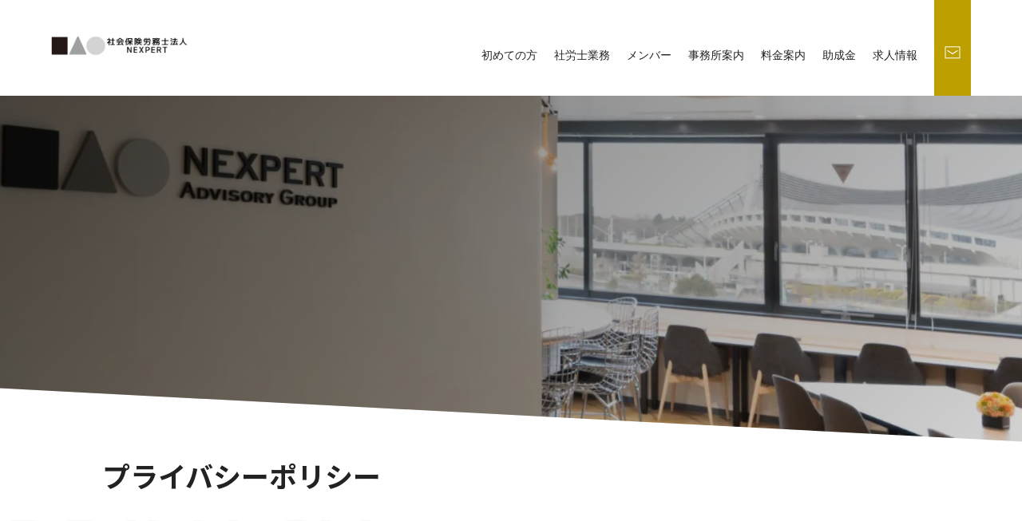

--- FILE ---
content_type: text/html; charset=UTF-8
request_url: https://labor.nexpert.jp/privacy/
body_size: 6668
content:


<!doctype html>
<html lang="ja">
<head>
    <!-- Global site tag (gtag.js) - Google Analytics -->
    <script async src="https://www.googletagmanager.com/gtag/js?id=G-E025BCSYY9"></script>
    <script>
    window.dataLayer = window.dataLayer || [];
    function gtag(){dataLayer.push(arguments);}
    gtag('js', new Date());

    gtag('config', 'G-E025BCSYY9');
    </script>
    <meta charset="utf-8">
    <meta name="viewport" content="width=device-width, initial-scale=1">
    <meta name="robots" content="ALL" />
    <meta name="format-detection" content="telephone=no">
    
    <meta name="description" content="弊事務所は、NEXPERTグループとしての特徴を活かし、ベンチャー企業に特化した助成金・補助金のご提案をさせていただきます。また、クラウドに強い社労士として、お客様の業務効率化のサポートをさせていただきます。お気軽にご相談ください。">
    <meta name="keywords" content="社労士,社会保険労務士,助成金申請,未払い残業,就業規則作成,労働保険,社会保険,給与計算,税理士,弁護士,ネクスパート">
    <link rel="apple-touch-icon" href="https://labor.nexpert.jp/apple-touch-icon.png">
    <link rel="shortcut icon" href="https://labor.nexpert.jp/favicon.ico">
    <link rel="stylesheet" type="text/css" href="https://labor.nexpert.jp/css/styles.css?0119-012154" media="all">
    <link rel="stylesheet" type="text/css" href="https://labor.nexpert.jp/css/temp.css?0119-012154" media="all">
    <link rel="preconnect" href="https://fonts.googleapis.com"><link rel="preconnect" href="https://fonts.gstatic.com" crossorigin><link href="https://fonts.googleapis.com/css2?family=Alegreya+Sans+SC&family=Noto+Sans+JP:wght@400;700&display=swap" rel="stylesheet">
<link rel="stylesheet" href="https://use.fontawesome.com/releases/v5.6.3/css/all.css">
<link rel="stylesheet" href="https://cdn.rawgit.com/ConnorAtherton/loaders.css/master/loaders.min.css">
    <script src="https://sdk.form.run/js/v2/formrun.js"></script>

		<!-- All in One SEO 4.2.5.1 - aioseo.com -->
		<title>プライバシーポリシー - ネクスパート社会保険労務士事務所</title>
		<meta name="robots" content="max-image-preview:large" />
		<link rel="canonical" href="https://labor.nexpert.jp/privacy/" />
		<meta name="generator" content="All in One SEO (AIOSEO) 4.2.5.1 " />
		<meta property="og:locale" content="ja_JP" />
		<meta property="og:site_name" content="ネクスパート社会保険労務士事務所 - ベンチャー企業に特化した助成金・補助金のご提案" />
		<meta property="og:type" content="article" />
		<meta property="og:title" content="プライバシーポリシー - ネクスパート社会保険労務士事務所" />
		<meta property="og:url" content="https://labor.nexpert.jp/privacy/" />
		<meta property="article:published_time" content="2021-11-17T02:36:10+00:00" />
		<meta property="article:modified_time" content="2021-12-02T04:10:23+00:00" />
		<meta property="article:publisher" content="https://www.facebook.com/-103468422183974" />
		<meta name="twitter:card" content="summary_large_image" />
		<meta name="twitter:title" content="プライバシーポリシー - ネクスパート社会保険労務士事務所" />
		<script type="application/ld+json" class="aioseo-schema">
			{"@context":"https:\/\/schema.org","@graph":[{"@type":"BreadcrumbList","@id":"https:\/\/labor.nexpert.jp\/privacy\/#breadcrumblist","itemListElement":[{"@type":"ListItem","@id":"https:\/\/labor.nexpert.jp\/#listItem","position":1,"item":{"@type":"WebPage","@id":"https:\/\/labor.nexpert.jp\/","name":"\u30db\u30fc\u30e0","description":"\u5f0a\u4e8b\u52d9\u6240\u306f\u3001NEXPERT\u30b0\u30eb\u30fc\u30d7\u3068\u3057\u3066\u306e\u7279\u5fb4\u3092\u6d3b\u304b\u3057\u3001\u30d9\u30f3\u30c1\u30e3\u30fc\u4f01\u696d\u306b\u7279\u5316\u3057\u305f\u52a9\u6210\u91d1\u30fb\u88dc\u52a9\u91d1\u306e\u3054\u63d0\u6848\u3092\u3055\u305b\u3066\u3044\u305f\u3060\u304d\u307e\u3059\u3002\u307e\u305f\u3001\u30af\u30e9\u30a6\u30c9\u306b\u5f37\u3044\u793e\u52b4\u58eb\u3068\u3057\u3066\u3001\u304a\u5ba2\u69d8\u306e\u696d\u52d9\u52b9\u7387\u5316\u306e\u30b5\u30dd\u30fc\u30c8\u3092\u3055\u305b\u3066\u3044\u305f\u3060\u304d\u307e\u3059\u3002\u304a\u6c17\u8efd\u306b\u3054\u76f8\u8ac7\u304f\u3060\u3055\u3044\u3002","url":"https:\/\/labor.nexpert.jp\/"},"nextItem":"https:\/\/labor.nexpert.jp\/privacy\/#listItem"},{"@type":"ListItem","@id":"https:\/\/labor.nexpert.jp\/privacy\/#listItem","position":2,"item":{"@type":"WebPage","@id":"https:\/\/labor.nexpert.jp\/privacy\/","name":"\u30d7\u30e9\u30a4\u30d0\u30b7\u30fc\u30dd\u30ea\u30b7\u30fc","url":"https:\/\/labor.nexpert.jp\/privacy\/"},"previousItem":"https:\/\/labor.nexpert.jp\/#listItem"}]},{"@type":"Organization","@id":"https:\/\/labor.nexpert.jp\/#organization","name":"\u30cd\u30af\u30b9\u30d1\u30fc\u30c8\u793e\u4f1a\u4fdd\u967a\u52b4\u52d9\u58eb\u4e8b\u52d9\u6240","url":"https:\/\/labor.nexpert.jp\/","sameAs":["https:\/\/www.facebook.com\/-103468422183974"]},{"@type":"WebSite","@id":"https:\/\/labor.nexpert.jp\/#website","url":"https:\/\/labor.nexpert.jp\/","name":"\u30cd\u30af\u30b9\u30d1\u30fc\u30c8\u793e\u4f1a\u4fdd\u967a\u52b4\u52d9\u58eb\u4e8b\u52d9\u6240","description":"\u30d9\u30f3\u30c1\u30e3\u30fc\u4f01\u696d\u306b\u7279\u5316\u3057\u305f\u52a9\u6210\u91d1\u30fb\u88dc\u52a9\u91d1\u306e\u3054\u63d0\u6848","inLanguage":"ja","publisher":{"@id":"https:\/\/labor.nexpert.jp\/#organization"}},{"@type":"WebPage","@id":"https:\/\/labor.nexpert.jp\/privacy\/#webpage","url":"https:\/\/labor.nexpert.jp\/privacy\/","name":"\u30d7\u30e9\u30a4\u30d0\u30b7\u30fc\u30dd\u30ea\u30b7\u30fc - \u30cd\u30af\u30b9\u30d1\u30fc\u30c8\u793e\u4f1a\u4fdd\u967a\u52b4\u52d9\u58eb\u4e8b\u52d9\u6240","inLanguage":"ja","isPartOf":{"@id":"https:\/\/labor.nexpert.jp\/#website"},"breadcrumb":{"@id":"https:\/\/labor.nexpert.jp\/privacy\/#breadcrumblist"},"datePublished":"2021-11-17T02:36:10+09:00","dateModified":"2021-12-02T04:10:23+09:00"}]}
		</script>
		<!-- All in One SEO -->

<link rel='dns-prefetch' href='//s.w.org' />
<link rel="alternate" type="application/rss+xml" title="ネクスパート社会保険労務士事務所 &raquo; プライバシーポリシー のコメントのフィード" href="https://labor.nexpert.jp/privacy/feed/" />
		<!-- This site uses the Google Analytics by MonsterInsights plugin v8.10.0 - Using Analytics tracking - https://www.monsterinsights.com/ -->
		<!-- Note: MonsterInsights is not currently configured on this site. The site owner needs to authenticate with Google Analytics in the MonsterInsights settings panel. -->
					<!-- No UA code set -->
				<!-- / Google Analytics by MonsterInsights -->
				<script type="text/javascript">
			window._wpemojiSettings = {"baseUrl":"https:\/\/s.w.org\/images\/core\/emoji\/13.1.0\/72x72\/","ext":".png","svgUrl":"https:\/\/s.w.org\/images\/core\/emoji\/13.1.0\/svg\/","svgExt":".svg","source":{"concatemoji":"https:\/\/labor.nexpert.jp\/wp\/wp-includes\/js\/wp-emoji-release.min.js?ver=5.8.12"}};
			!function(e,a,t){var n,r,o,i=a.createElement("canvas"),p=i.getContext&&i.getContext("2d");function s(e,t){var a=String.fromCharCode;p.clearRect(0,0,i.width,i.height),p.fillText(a.apply(this,e),0,0);e=i.toDataURL();return p.clearRect(0,0,i.width,i.height),p.fillText(a.apply(this,t),0,0),e===i.toDataURL()}function c(e){var t=a.createElement("script");t.src=e,t.defer=t.type="text/javascript",a.getElementsByTagName("head")[0].appendChild(t)}for(o=Array("flag","emoji"),t.supports={everything:!0,everythingExceptFlag:!0},r=0;r<o.length;r++)t.supports[o[r]]=function(e){if(!p||!p.fillText)return!1;switch(p.textBaseline="top",p.font="600 32px Arial",e){case"flag":return s([127987,65039,8205,9895,65039],[127987,65039,8203,9895,65039])?!1:!s([55356,56826,55356,56819],[55356,56826,8203,55356,56819])&&!s([55356,57332,56128,56423,56128,56418,56128,56421,56128,56430,56128,56423,56128,56447],[55356,57332,8203,56128,56423,8203,56128,56418,8203,56128,56421,8203,56128,56430,8203,56128,56423,8203,56128,56447]);case"emoji":return!s([10084,65039,8205,55357,56613],[10084,65039,8203,55357,56613])}return!1}(o[r]),t.supports.everything=t.supports.everything&&t.supports[o[r]],"flag"!==o[r]&&(t.supports.everythingExceptFlag=t.supports.everythingExceptFlag&&t.supports[o[r]]);t.supports.everythingExceptFlag=t.supports.everythingExceptFlag&&!t.supports.flag,t.DOMReady=!1,t.readyCallback=function(){t.DOMReady=!0},t.supports.everything||(n=function(){t.readyCallback()},a.addEventListener?(a.addEventListener("DOMContentLoaded",n,!1),e.addEventListener("load",n,!1)):(e.attachEvent("onload",n),a.attachEvent("onreadystatechange",function(){"complete"===a.readyState&&t.readyCallback()})),(n=t.source||{}).concatemoji?c(n.concatemoji):n.wpemoji&&n.twemoji&&(c(n.twemoji),c(n.wpemoji)))}(window,document,window._wpemojiSettings);
		</script>
		<style type="text/css">
img.wp-smiley,
img.emoji {
	display: inline !important;
	border: none !important;
	box-shadow: none !important;
	height: 1em !important;
	width: 1em !important;
	margin: 0 .07em !important;
	vertical-align: -0.1em !important;
	background: none !important;
	padding: 0 !important;
}
</style>
	<link rel='stylesheet' id='wp-block-library-css'  href='https://labor.nexpert.jp/wp/wp-includes/css/dist/block-library/style.min.css?ver=5.8.12' type='text/css' media='all' />
<link rel="https://api.w.org/" href="https://labor.nexpert.jp/wp-json/" /><link rel="alternate" type="application/json" href="https://labor.nexpert.jp/wp-json/wp/v2/pages/3" /><link rel="EditURI" type="application/rsd+xml" title="RSD" href="https://labor.nexpert.jp/wp/xmlrpc.php?rsd" />
<link rel="wlwmanifest" type="application/wlwmanifest+xml" href="https://labor.nexpert.jp/wp/wp-includes/wlwmanifest.xml" /> 
<meta name="generator" content="WordPress 5.8.12" />
<link rel='shortlink' href='https://labor.nexpert.jp/?p=3' />
<link rel="alternate" type="application/json+oembed" href="https://labor.nexpert.jp/wp-json/oembed/1.0/embed?url=https%3A%2F%2Flabor.nexpert.jp%2Fprivacy%2F" />
<link rel="alternate" type="text/xml+oembed" href="https://labor.nexpert.jp/wp-json/oembed/1.0/embed?url=https%3A%2F%2Flabor.nexpert.jp%2Fprivacy%2F&#038;format=xml" />
</head>

    <body>
        <div id="page-loading"></div>
    <div id="container">
<header>
    <nav id="gnav">
        <div class="drawer">
            <div class="Toggle">
                <span></span>
                <span></span>
                <span></span>
            </div>
        </div>
        <div class="gnav_wrap">
            <div class="logo">
                <a href="https://labor.nexpert.jp/"><img src="https://labor.nexpert.jp/images/common/new_logo.png"></a>
            </div>
            <ul class="gnav">
                <li><a href="https://labor.nexpert.jp/about">初めての方<span class="hide_s_pc">へ</span></a></li>
                <li><a href="https://labor.nexpert.jp/service">社労士業務<span class="hide_s_pc">のご案内</span></a></li>
                <li><a href="https://labor.nexpert.jp/member">メンバー</a><li>
                <li><a href="https://labor.nexpert.jp/company">事務所案内</a></li>
                <li><a href="https://labor.nexpert.jp/price">料金案内</a></li>
                <li><a href="https://labor.nexpert.jp/subsidies">助成金<span class="hide_s_pc">について</span></a></li>
                <li><a href="https://labor.nexpert.jp/recruit">求人情報</a></li>
				<li><a href="https://docs.google.com/forms/d/e/1FAIpQLScBZR8c1Tf_S9Vb8Xm-tDOxHuK0yb1n4D18scg8lVf-13GoXw/viewform"><img src="https://labor.nexpert.jp/images/common/email.svg" class="hide_tbsp"><span class="hide_s_pc">お問い合わせ</span></a></li>
                <!--<li><a href="https://labor.nexpert.jp/contact"><img src="https://labor.nexpert.jp/images/common/email.svg" class="hide_tbsp"><span class="hide_s_pc">お問い合わせ</span></a></li>-->
            </ul>
        </div>
    </nav>
</header>        <div class="contents_wrap">
            <div id="privacy_contents" class="contents">
                <section id="privacy_area" class="area">
                    <div class="title_wrap">
                        <p class="title_pic"><img src="https://labor.nexpert.jp/wp/wp-content/uploads/2021/12/title_about.jpg"></p>
                    </div>
                    <div class="box">
                        <h2 class="heading_en">privacy</h2>
                        <div class="part">
                            <h2 class="heading_02">プライバシーポリシー</h2>
                        </div>
                    </div>
                    <div class="box box_gr skew_b skew_a">
                        <div class="part">
                            <p>ネクスパートアドバイザリーグループ（以下「当社」）は、オンラインにおけるお客様のプライバシーを尊重するために、<br />
お客様の個人情報を以下の定義に従い、個人情報の適切な取り扱いに取り組んでまいります。</p>
                        </div>
                    </div>
                    <div class="box">
                        <div class="part">
                            <div class="privacy_wrap">
                                <div>
                                    <em>個人情報の取得について</em>
                                    <p>当社は、適正に個人情報を取得し、偽りその他不正の手段により取得することはありません。</p>
                                </div>
                                <div>
                                    <em>個人情報の安全管理について</em>
                                    <p>当社は、取り扱う個人情報の漏洩、滅失またはき損の防止その他の個人情報の安全管理のために必要かつ適切な措置を講じます。</p>
                                </div>
                                <div>
                                    <em>個人情報の委託について</em>
                                    <p>当社は、個人情報の取り扱いの全部または一部を第三者に委託する場合は、当該第三者について厳正な調査を行い、 取り扱いを委託された個人情報の安全管理が図られるよう当該第三者に対する必要かつ適切な監督を行います。</p>
                                </div>
                                <div>
                                    <em>個人情報の第三者提供について</em>
                                    <p>当社は、個人情報保護法等の法令に定めのある場合を除き、個人情報をあらかじめご本人の同意を得ることなく、第三者に提供致しません。</p>
                                </div>
                                <div>
                                    <em>個人情報の開示・訂正等について</em>
                                    <p>当社は、ご本人から自己の個人情報についての開示の請求がある場合、速やかに開示を致します。 その際、ご本人であることが確認できない場合には、開示に応じません。 個人情報の内容に誤りがあり、ご本人から訂正・追加・削除の請求がある場合、調査の上、速やかにこれらの請求に対応致します。 その際、ご本人であることが確認できない場合には、これらの請求に応じません。</p>
                                </div>
                                <div>
                                    <em>個人情報に関するお問い合わせ</em>
                                    <p>個人情報に関するお問い合わせは、<a href="https://labor.nexpert.jp/contact/">お問い合わせページ</a>よりご連絡お願い致します。</p>
                                </div>
                            </div>
                        </div>
                    </div>
                </section>
            </div>
        </div>

        <footer class="footer_wrap">
            <div class="footer">
                <div class="footer_cont">
                    <div class="footer_left">
                        <div class="footer_left_cont">
                            <div class="footer_info">
                                <p class="strong">社会保険労務士法人NEXPERT</p>
                                <p>〒150-0001　<br class="hide_tb">
                                東京都渋谷区神宮前6丁目23-17 <br class="hide_tb">
                                ロフティ原宿7F</p>
                                <p><span class="tel">03-6416-4178</span></p>
								<p class="copyright hide_tbsp"><small>© 2026 社会保険労務士法人NEXPERT All Rights Reserved.</small></p>
                                <!--<p class="copyright hide_tbsp"><small>© 2026 NEXPERT社会保険労務士事務所 All Rights Reserved.</small></p>-->
                            </div>
                            <nav class="footer_nav">
                                <ul class="footer_nav_list">
                                    <li><a href="https://labor.nexpert.jp/about">初めての方へ</a></li>
                                    <li><a href="https://labor.nexpert.jp/service">社労士業務のご案内</a></li>
                                    <li><a href="https://labor.nexpert.jp/member">メンバー</a></li>
                                    <li><a href="https://labor.nexpert.jp/company">事務所案内</a></li>
                                    <li><a href="https://labor.nexpert.jp/price">料金案内</a></li>
                                    <li><a href="https://labor.nexpert.jp/subsidies">助成金について</a></li>
                                    <li><a href="https://labor.nexpert.jp/recruit">求人情報</a></li>
                                                                        <li><a href="https://labor.nexpert.jp/contact">お問い合わせ</a></li>
                                    <li><a href="https://labor.nexpert.jp/privacy">プライバシーポリシー</a></li>
                                </ul>
                                <ul class="footer_nav_group">
                                    <li><a href="https://nexpert.jp/" target="_blank">税理士法人NEXPERT</a></li>
                                </ul>
                            </nav>
                            <div class="footer_sns hide_pc hide_sp">
                                <iframe src="https://www.facebook.com/plugins/page.php?href=https%3A%2F%2Fwww.facebook.com%2F%25E3%2583%258D%25E3%2582%25AF%25E3%2582%25B9%25E3%2583%2591%25E3%2583%25BC%25E3%2583%2588%25E7%25A4%25BE%25E4%25BC%259A%25E4%25BF%259D%25E9%2599%25BA%25E5%258A%25B4%25E5%258B%2599%25E5%25A3%25AB%25E4%25BA%258B%25E5%258B%2599%25E6%2589%2580-103468422183974&tabs=timeline&width=240&height=350&small_header=false&adapt_container_width=true&hide_cover=false&show_facepile=true&appId" width="240" height="350" style="border:none;overflow:hidden" scrolling="no" frameborder="0" allowfullscreen="true" allow="autoplay; clipboard-write; encrypted-media; picture-in-picture; web-share">
                            </iframe>
                        </div>
                        </div>
                        <div class="banner_cont">
                            <a href="https://biz.moneyforward.com/?utm_source=advisor&utm_medium=referral&utm_campaign=advisorbanner" target="_blank"><img src="https://biz.moneyforward.com/mfc-partner/wp-content/themes/mfc_cpta/img/banners/cpta-banner-rectangle-300x100-b.png" border="0" alt="バックオフィスの業務効率化なら「マネーフォワード クラウド」" /></a>
                            <a href="https://note.com/nexpert_sr" target="_blank" class="banner_note"><img src="https://labor.nexpert.jp/images/common/banner_note.svg"></a>
                        </div>
                    </div>
                    <div class="footer_sns hide_tb">
                        <iframe src="https://www.facebook.com/plugins/page.php?href=https%3A%2F%2Fwww.facebook.com%2F%25E3%2583%258D%25E3%2582%25AF%25E3%2582%25B9%25E3%2583%2591%25E3%2583%25BC%25E3%2583%2588%25E7%25A4%25BE%25E4%25BC%259A%25E4%25BF%259D%25E9%2599%25BA%25E5%258A%25B4%25E5%258B%2599%25E5%25A3%25AB%25E4%25BA%258B%25E5%258B%2599%25E6%2589%2580-103468422183974&tabs=timeline&width=240&height=350&small_header=false&adapt_container_width=true&hide_cover=false&show_facepile=true&appId" width="240" height="350" style="border:none;overflow:hidden" scrolling="no" frameborder="0" allowfullscreen="true" allow="autoplay; clipboard-write; encrypted-media; picture-in-picture; web-share"></iframe>
                    </div>
					<p class="copyright hide_pc"><small>© 2026 社会保険労務士法人NEXPERT All Rights Reserved.</small></p>
                    <!--<p class="copyright hide_pc"><small>© 2026 NEXPERT社会保険労務士事務所 All Rights Reserved.</small></p>-->
                </div>
            </div>
        </footer>
    </div>
    <script src="https://ajax.googleapis.com/ajax/libs/jquery/3.4.1/jquery.min.js"></script>
    <script src="https://labor.nexpert.jp/js/base.js"></script>
    <script src="https://cdnjs.cloudflare.com/ajax/libs/waypoints/4.0.1/jquery.waypoints.min.js"></script>

<script type='text/javascript' src='https://labor.nexpert.jp/wp/wp-includes/js/wp-embed.min.js?ver=5.8.12' id='wp-embed-js'></script>

</body>
</html>

--- FILE ---
content_type: text/css
request_url: https://labor.nexpert.jp/css/styles.css?0119-012154
body_size: 11588
content:
@charset "UTF-8";@import"https://fonts.googleapis.com/css2?family=Barlow+Condensed:wght@500;600&family=Noto+Sans+JP:wght@400;700&family=Noto+Serif+JP:wght@700;900&family=Nothing+You+Could+Do&family=Roboto:wght@700&display=swap";html{overflow-x:hidden;scroll-behavior:smooth;height:100%;font-size:10px;font-family:Noto Sans JP,sans-serif;font-weight:400;font-style:normal;line-height:100%}html body{background:#fff;color:#222;width:100%;height:100%;position:relative}html body #page-loading{background:#fff;width:100%;height:100%;position:fixed;top:0;left:0;text-align:center;z-index:1000}html body #page-loading #pageloading-icon{position:absolute;top:50%;left:50%;transform:translate(-50%)}html body #page-loading #pageloading-icon>div{border-color:#222;border-bottom-color:transparent}html body #container{margin:0 auto;position:relative}html body #container .pic img,html body #container figure img{display:block;-o-object-fit:cover;object-fit:cover;width:100%;height:100%}html body #container .contents_wrap .contents .breadcrumb{width:80%;max-width:1200px;margin:0 auto 10em;position:relative}html body #container .contents_wrap .contents .breadcrumb ul{position:absolute;right:0;display:flex}html body #container .contents_wrap .contents .breadcrumb ul li{font-size:1.4rem}html body #container .contents_wrap .contents .breadcrumb ul li:not(:last-child):after{content:">";margin:0 1em}html body #container .contents_wrap .contents .cover{border:1px dotted #a7a7a7;padding:2em}html body #container .contents_wrap .contents .area .box{margin-bottom:4em}html body #container .contents_wrap .contents .area .box .part{width:90%;margin:0 auto;position:relative}html body #container .contents_wrap .contents .area .box_gr{background:#f9f9f9;padding:6em 0}html body #container .contents_wrap .contents .area .skew_b{position:relative}html body #container .contents_wrap .contents .area .skew_b:before{background:#f9f9f9;content:"";display:block;width:100%;height:100%;left:0;top:0;position:absolute;transform:skewY(3deg);transform-origin:top right;z-index:-1}html body #container .contents_wrap .contents .area .skew_a{position:relative}html body #container .contents_wrap .contents .area .skew_a:after{background:#f9f9f9;content:"";display:block;position:absolute;transform:skewY(3deg);transform-origin:top right;width:100%;height:160px;left:0;z-index:-1}html body #container .contents_wrap .contents.main_cont{position:relative}html body #container .banner_wrap p.pic{border:1px solid #a7a7a7}html body #container .footer_wrap{background:#222}html body #container .footer_wrap .footer .footer_cont .footer_info p{color:#fff;margin-bottom:.5em}html body #container .footer_wrap .footer .footer_cont .footer_info p span.tel{margin-right:1em}html body #container .footer_wrap .footer .footer_cont .footer_info p span.tel:before{content:"\f095";font-family:"Font Awesome 5 Free";font-weight:900;margin-right:.5em}html body #container .footer_wrap .footer .footer_cont nav.footer_nav ul.footer_nav_list li,html body #container .footer_wrap .footer .footer_cont nav.footer_nav ul.footer_nav_group li{display:block;margin-bottom:.5em}html body #container .footer_wrap .footer .footer_cont nav.footer_nav ul.footer_nav_list li a,html body #container .footer_wrap .footer .footer_cont nav.footer_nav ul.footer_nav_group li a{color:#fff;font-size:1.6rem}html body #container .footer_wrap .footer .footer_cont nav.footer_nav ul.footer_nav_list li a:before,html body #container .footer_wrap .footer .footer_cont nav.footer_nav ul.footer_nav_group li a:before{color:#be9f00;content:"\f105";font-family:"Font Awesome 5 Free";font-weight:900;margin-right:1em}html body #container .footer_wrap .footer .footer_cont nav.footer_nav ul.footer_nav_group{margin:4em 0}html body #container .footer_wrap .footer .footer_cont .footer_sns iframe{border:none;height:350px;width:240px}html body #container .footer_wrap .footer .footer_cont .footer_sns .pic{margin:0 auto 1em;width:240px}html body #container .footer_wrap .footer .banner_cont .banner_note,html body #container .footer_wrap .footer .banner_cont .banner_note img{border-radius:3px}@media screen and (max-width:480px){html body #container .hide_sp{display:none!important}html body #container .contents_wrap .contents .area .skew_a{margin-bottom:16em}html body #container .contents_wrap .contents .area .skew_a .part:last-child{margin-bottom:-8em}html body #container .banner_wrap{margin:4em 0}html body #container .banner_wrap p.pic{margin:0 auto 1em;width:70%}html body #container .footer_wrap .footer .footer_cont .footer_info,html body #container .footer_wrap .footer .footer_cont .footer_nav{margin-bottom:4em}html body #container .footer_wrap .footer .footer_cont .footer_sns iframe{display:block;margin:0 auto}html body #container .footer_wrap .footer .banner_cont{margin:4em 0}html body #container .footer_wrap .footer .banner_cont img{display:block;margin:0 auto 1em;width:80%}}@media screen and (max-width:900px){html body #container{overflow:hidden}html body #container .hide_tbsp{display:none!important}html body #container .contents_wrap .contents.main_cont{top:50px}html body #container .footer_wrap{padding:4em 0}html body #container .footer_wrap .footer{width:90%;margin:0 auto}html body #container .footer_wrap .footer .copyright{color:#fff;text-align:center;margin-top:4em}}@media screen and (min-width:481px) and (max-width:900px){html body .hide_tb{display:none!important}html body .footer_wrap .footer .footer_cont{flex-wrap:wrap}html body .footer_wrap .footer .footer_cont .footer_left .footer_left_cont{display:flex;flex-wrap:wrap}html body .footer_wrap .footer .footer_cont .footer_left .footer_left_cont .footer_info{flex-basis:100%;margin-bottom:4em}html body .footer_wrap .footer .footer_cont .footer_left .footer_left_cont .footer_nav{flex-basis:60%}html body .footer_wrap .footer .footer_cont .footer_left .banner_cont{justify-content:center}html body .footer_wrap .footer .footer_cont .copyright{width:100%}}@media print,screen and (min-width:481px){html body .hide_pctb{display:none!important}html body #container .contents_wrap .contents .area .box_gr{padding:8em 0}html body .banner_wrap{width:80%;max-width:1200px;margin:0 auto 4em;display:flex;justify-content:center}html body .banner_wrap p.pic{flex-basis:25%;margin:0 1em}html body .footer_wrap .footer .footer_cont{display:flex}html body .footer_wrap .footer .footer_cont .footer_left .banner_cont{display:flex}html body .footer_wrap .footer .footer_cont .footer_left .banner_cont a{display:block;margin-right:1em}html body .footer_wrap .footer .footer_cont .footer_left .banner_cont a img{max-width:240px}html body .footer_wrap .footer .footer_cont .footer_left .banner_cont .banner_note{background:#fff;height:80px;text-align:center}html body .footer_wrap .footer .footer_cont .footer_left .banner_cont .banner_note img{margin-top:15px}}@media print,screen and (min-width:901px){html body #container .contents_wrap .contents .area .box{margin-bottom:15em}html body #container .contents_wrap .contents .area .box .part{max-width:1200px;width:80%}html body #container .contents_wrap .contents.main_cont{top:200px;padding-bottom:100px}html body #container .footer_wrap{padding:8em 0}html body #container .footer_wrap .footer{width:80%;max-width:1200px;margin:0 auto}html body #container .footer_wrap .footer .footer_cont{margin-bottom:0}html body #container .footer_wrap .footer .footer_cont .footer_left{flex-basis:75%}html body #container .footer_wrap .footer .footer_cont .footer_left .footer_left_cont{display:flex}html body #container .footer_wrap .footer .footer_cont .footer_left .footer_left_cont .footer_info{flex-basis:45%;margin-right:5%}html body #container .footer_wrap .footer .footer_cont .footer_left .footer_left_cont .footer_info p{line-height:1.5em;margin-bottom:1em}html body #container .footer_wrap .footer .footer_cont .footer_left .footer_left_cont nav.footer_nav{flex-basis:52%;margin-right:5%}html body #container .footer_wrap .footer .footer_cont .footer_left .footer_left_cont nav.footer_nav ul.footer_nav_list{display:flex;flex-wrap:wrap}html body #container .footer_wrap .footer .footer_cont .footer_left .footer_left_cont nav.footer_nav ul.footer_nav_list li{flex-basis:40%;margin:0 1em .5em 0;white-space:nowrap}html body #container .footer_wrap .footer .footer_cont .footer_left .footer_left_cont nav.footer_nav ul.footer_nav_list li a{font-size:1.6rem;white-space:nowrap}html body #container .footer_wrap .footer .footer_cont .footer_left .footer_left_cont nav.footer_nav ul.footer_nav_list li a:before{color:#be9f00;content:"\f105";font-family:"Font Awesome 5 Free";font-weight:900;margin-right:1em}html body .hide_pc{display:none}}@media screen and (min-width:901px) and (max-width:1400px){html body .hide_s_pc{display:none!important}}@media print,screen and (min-width:1400px){html body .hide_l_pc{display:none!important}}*{margin:0;padding:0}img,object,embed,video{max-width:100%;transition:all .5s ease}a:hover img{filter:alpha(opacity=70);opacity:.7;transition:all .5s ease}li{list-style:none;margin:0;padding:0}.contents_wrap .contents iframe.map{display:block;width:100%;height:400px}.contents_wrap .contents table{border-collapse:collapse;border-top:1px solid #a7a7a7;font-family:Noto Sans JP;font-weight:400;font-size:1.6rem;width:90%;margin:7em auto;text-align:left}.contents_wrap .contents table tbody tr{border-bottom:.5px solid #a7a7a7}.contents_wrap .contents table tbody tr td,.contents_wrap .contents table tbody tr th{line-height:1.5em;vertical-align:top}.contents_wrap .contents table tbody tr th{font-weight:700;padding:1.5em 3em;white-space:nowrap}.contents_wrap .contents table tbody tr td{padding:1.5em}.contents_wrap .contents table tbody tr td ul li{line-height:1.4em;margin-bottom:.5em;display:flex}.contents_wrap .contents table tbody tr td ul li:before{content:"●";color:#be9f00;font-size:.5rem;margin-right:2em;vertical-align:bottom}@media screen and (max-width:480px){.contents_wrap .contents table{font-size:1.5rem;margin:2em auto;width:100%}.contents_wrap .contents table tbody tr td,.contents_wrap .contents table tbody tr th{display:block;width:100%}.contents_wrap .contents table tbody tr th{padding:1em 0 .5em}.contents_wrap .contents table tbody tr td{padding:0 0 1em}}nav#gnav{z-index:20}nav#gnav .waypoint_logo{opacity:0;position:fixed;transition:all 1s ease;left:1%;bottom:5px;height:50px;width:50px}nav#gnav .waypoint_logo img{width:100%;height:100%;-o-object-fit:contain;object-fit:contain;-o-object-position:bottom;object-position:bottom}nav#gnav .gnav_wrap .gnav li a{display:block;font-weight:400;text-decoration:none}@media screen and (max-width:480px){nav#gnav .gnav_wrap .logo{width:60%}}@media screen and (max-width:900px){nav#gnav .sub_header{position:relative;display:none;width:100%;height:70px}nav#gnav .drawer{background:#fff;display:flex;flex-direction:row;align-items:center;justify-content:space-between;position:relative;height:100px;padding:0 1em;right:0}nav#gnav .drawer .Toggle{display:block;position:fixed;width:40px;height:40px;cursor:pointer;z-index:10;right:24px}nav#gnav .drawer .Toggle span{display:block;position:absolute;width:40px;border-bottom:solid 2px #222;transition:.35s ease-in-out}nav#gnav .drawer .Toggle span:nth-child(1){top:4px}nav#gnav .drawer .Toggle span:nth-child(2){top:16px}nav#gnav .drawer .Toggle span:nth-child(3){top:28px}nav#gnav .drawer .Toggle.active span:nth-child(1){top:18px;transform:rotate(-45deg)}nav#gnav .drawer .Toggle.active span:nth-child(2),nav#gnav .drawer .Toggle.active span:nth-child(3){top:18px;transform:rotate(45deg)}nav#gnav .gnav_wrap .logo{position:absolute;left:24px;top:24px}nav#gnav .gnav_wrap .gnav{background-color:rgba(34,34,34,.9);animation:dd_menu_out .7s forwards;position:fixed;padding:2em 0 3em;z-index:30;width:100%}nav#gnav .gnav_wrap .gnav li a{color:#fff;font-size:1.6rem;padding:.5em 1.5em;text-align:right;width:calc(100% - 3em)}@keyframes dd_menu_out{from{opacity:1;transform:translateY(0)}to{opacity:0;transform:translateY(-150%)}}nav#gnav .gnav_wrap .gnav.open{animation:dd_menu .7s forwards}@keyframes dd_menu{from{transform:translateY(-150%);opacity:0}to{transform:translateY(0);opacity:1}}}@media screen and (min-width:481px) and (max-width:900px){nav#gnav{height:100px}nav#gnav .Toggle{right:35px!important}nav#gnav .gnav_wrap .gnav{width:50%;position:absolute;right:2%}nav#gnav .gnav_wrap .logo{width:30%}nav#gnav .gnav_wrap gnav.open{transform:translateY(50px)}}@media print,screen and (min-width:901px){nav#gnav{background:#fff;height:120px;top:0}nav#gnav .drawer{position:absolute}nav#gnav .gnav_wrap{display:flex;justify-content:space-between;position:absolute;width:90%;height:120px;margin:0 auto;max-width:1500px;left:50%;transform:translateX(-50%);z-index:50}nav#gnav .gnav_wrap .logo{-o-object-fit:contain;object-fit:contain; display: flex; align-items: center;}nav#gnav .gnav_wrap .logo img{width:100%;/*height:100%;*/max-width:300px}nav#gnav .gnav_wrap ul.gnav{display:flex;flex-wrap:wrap;justify-content:space-between;align-items:center}nav#gnav .gnav_wrap ul.gnav>li{display:block;position:relative}nav#gnav .gnav_wrap ul.gnav>li a{color:#222;display:block;font-size:1.4rem;font-weight:400;font-family:Alegreya Sans SC;padding-left:2em;transition:all .5s ease;text-decoration:none}nav#gnav .gnav_wrap ul.gnav>li a:before{border-top:1px solid #222;content:"";display:block;height:20px;transform-origin:left;animation:nav_out .5s forwards}@keyframes nav_out{from{transform:scaleX(100%)}to{transform:scaleX(0)}}nav#gnav .gnav_wrap ul.gnav>li a:hover{color:#a7a7a7;transition:all .2s ease}nav#gnav .gnav_wrap ul.gnav>li a:hover:before{animation:nav_in .2s forwards}@keyframes nav_in{from{transform:scaleX(0)}to{transform:scaleX(100%)}}nav#gnav .gnav_wrap ul.gnav>li:last-child a{background:#be9f00;color:#fff;display:block;line-height:1em;margin-left:2em;padding:2.5em 1em;height:calc(120px - 5em)}nav#gnav .gnav_wrap ul.gnav>li:last-child a img{display:block;margin:0 auto 1em;width:35%}nav#gnav .gnav_wrap ul.gnav>li:last-child a:before{display:none}nav#gnav .gnav_wrap ul.gnav>li.current a:before{animation:none;border:none}nav#gnav .gnav_wrap ul.gnav>li.current a:after{border-top:1px solid #222;content:"";display:block;height:20px;width:calc(100% - 2em);position:absolute;top:0}nav#gnav .gnav_wrap ul.gnav>li.current a:hover:before{animation:none}nav#gnav .Toggle{display:none}nav.fixed{background:rgba(255,255,255,.9)!important;position:fixed;transition:all .5s ease;transform:translateY(-60px);width:100%}nav.fixed .gnav_wrap{margin:2em 0!important}nav.fixed .gnav_wrap .logo{margin-top:55px}nav.fixed .gnav_wrap .logo img{max-height:35px}nav.fixed .gnav_wrap ul.gnav li:last-child a{padding:2.5em 1em!important;height:calc(80px - 5em)!important}nav.fixed .gnav_wrap ul.gnav li:last-child a img{width:70%!important}nav.fixed .gnav_wrap ul.gnav li:last-child a span{display:none}}@media screen and (min-width:901px) and (max-width:1400px){nav#gnav .gnav_wrap .logo img{max-width:180px}nav#gnav .gnav_wrap ul.gnav>li a{padding-left:1.5em}nav#gnav .gnav_wrap ul.gnav>li:last-child a{margin-left:1.5em;padding:4em .2em 1em}nav#gnav .gnav_wrap ul.gnav>li:last-child a img{width:60%}}a,p,em,li{font-size:1.6rem;line-height:1.5em}a{color:#222;text-decoration:none;transition:all .5s ease}a:hover,a:active{color:#be9f00;text-decoration:none;transition:all .5s ease}.title_wrap h1.heading_title,.title_wrap h1.heading_top,.title_wrap h1,.promo_catch h1.heading_title,.promo_catch h1.heading_top,.promo_catch h1{font-family:Noto Sans JP,sans-serif;font-weight:700;line-height:1.5em}.title_wrap{margin:-100px 0 50px;position:relative;z-index:-1}.title_wrap .title_pic{background:linear-gradient(135deg,rgba(34,34,34,.7) 0,rgba(34,34,34,.2) 100%);transform:skewY(3deg);height:400px}.title_wrap .title_pic img{mix-blend-mode:multiply;-o-object-fit:cover;object-fit:cover;height:100%;width:100%}h2,h2.heading_02{font-size:2.4rem;font-weight:700;line-height:1.2em;margin-bottom:1.6em}h2.heading_en{color:#f9f9f9;font-family:Alegreya Sans SC;font-weight:400;margin-bottom:1em;position:absolute}h2.heading_en.right{right:0}.box_gr h2.heading_en{color:#fff}h3,h3.heading_03,h3.heading_circle{font-size:2rem;margin-bottom:1em;line-height:1.2em}h3.heading_circle:before{color:#be9f00;content:"\f192";display:inline-block;font-family:"Font Awesome 5 Free";font-weight:900;margin-right:.5em}h4,h4.heading_04{font-size:2.2rem;font-weight:400;margin-bottom:1em;line-height:1.5em}h5,h5.heading_05{font-size:1.8rem;font-weight:700;line-height:1.5em;margin-bottom:1em}h5:before,h5.heading_05:before{border-top:1px solid #222;content:"";display:block;margin-bottom:1em;height:1px;width:32px}.text,.texts p{font-size:1.6rem;line-height:1.5em;padding-bottom:1em;text-align:left}.text_center,.text_center p,.text_center h2,.text_center h3{text-align:center!important}.text_en{font-family:Alegreya Sans SC;font-weight:400}.small{font-size:1.4rem!important}.large{font-size:2.8rem!important}.caution{color:#de0e33}em,strong,.em,.strong{font-size:1.6rem;font-weight:700;font-style:normal;line-height:2.2rem}.nowrap{white-space:nowrap!important}ul.text,.texts ul{margin:2em 0}ul.text li:before,.texts ul li:before{font-family:"Font Awesome 5 Free";font-weight:900;color:#be9f00;content:"\f0da";margin-right:.5em}ul.text li ul,.texts ul li ul{margin:0;padding-left:3em}ul.list_check li:before{content:"\f00c"}.button_wrap{text-align:center!important}a.button,.form_button{background:#fff;border:1px solid #222;cursor:pointer;display:inline-block;font-size:1.6rem;letter-spacing:.1em;margin:2em auto;padding:1em 5em;position:relative}a.button span,.form_button span{vertical-align:middle;position:relative}a.button span:after,.form_button span:after{content:"\f105";color:#be9f00;font-family:"Font Awesome 5 Free";font-weight:900;font-size:1.8rem;margin-left:1em}a.button:before,.form_button:before{background:#222;mix-blend-mode:multiply;content:"";display:block;animation:button_out .5s forwards;position:absolute;transform-origin:bottom;width:100%;height:100%;left:0;top:0}@keyframes button_out{from{transform:scaleX(100%)}to{background:none;transform:scaleX(0)}}a.button:hover,.form_button:hover{color:#fff}a.button:hover:before,.form_button:hover:before{animation:button_in .5s forwards}@keyframes button_in{from{transform:scaleX(0)}to{transform:scaleX(100%)}}.form_button{display:block;margin:4em auto}.button_more{background:#222;color:#fff;display:inline-block;font-family:Alegreya Sans SC;font-weight:400;font-size:1.4rem;line-height:1em;padding:.2em 1em;text-align:center}.button_arrow{color:#be9f00;font-size:1.4rem}.button_arrow:after{content:"\f105";font-family:"Font Awesome 5 Free";font-weight:900;margin-left:1em}@media screen and (max-width:480px){a,p,em,li{font-size:1.5rem;line-height:1.5em}em,strong,.em,.strong{font-size:1.5rem;font-weight:700;font-style:normal;line-height:2.2rem}.text,.texts p{font-size:1.5rem}.title_wrap .title_pic{height:200px}a.button{font-size:1.5rem;padding:1em 3em}}@media screen and (max-width:900px){.title_wrap h1.heading_title,.title_wrap h1.heading_top,.title_wrap h1,.promo_catch h1.heading_title,.promo_catch h1.heading_top,.promo_catch h1{font-size:2rem}h2.heading_en{font-size:6rem;margin-top:-.2em}}@media screen and (min-width:481px) and (max-width:900px){.title_wrap .title_pic{height:250px}}@media print,screen and (min-width:481px){.text_center_pctb,.text_center_pctb p,.text_center_pctb h2,.text_center_pctb h3{text-align:center!important}}@media print,screen and (min-width:901px){.title_wrap h1.heading_title,.title_wrap h1.heading_top,.title_wrap h1,.promo_catch h1.heading_title,.promo_catch h1.heading_top,.promo_catch h1{font-size:4.8rem}.title_wrap .title_pic{height:500px}h2,h2.heading_02{font-size:3.5rem;line-height:1.5em}h2.heading_en{font-size:15rem}h3,h3.heading_03,h3.heading_circle{font-size:2.2rem}h4.heading_catch{font-size:3.5rem}.text_center_pc,.text_center_pc p,.text_center_pc h2,.text_center_pc h3{text-align:center!important}}@media screen and (max-width:480px){.contents_wrap .contents .image_text .image_part,.contents_wrap .contents .image_text .text_part,.contents_wrap .contents .text_image .image_part,.contents_wrap .contents .text_image .text_part{margin-bottom:8em}.contents_wrap .contents .clm2_sp{display:flex;flex-wrap:wrap;justify-content:space-between}.contents_wrap .contents .clm2_sp .clm_items,.contents_wrap .contents .clm2_sp li{flex-basis:48%}.contents_wrap .contents .clm2_pc .clm_items,.contents_wrap .contents .clm3_pc .clm_items,.contents_wrap .contents .clm4_pc .clm_items,.contents_wrap .contents .clm5_pc .clm_items{margin-bottom:8em}}@media print,screen and (min-width:481px){.contents_wrap .contents .image_text{display:flex;justify-content:space-between}.contents_wrap .contents .image_text .image_part{flex-basis:35%}.contents_wrap .contents .image_text .text_part{flex-basis:60%}.contents_wrap .contents .text_image{display:flex;justify-content:space-between;flex-direction:row-reverse}.contents_wrap .contents .text_image .image_part{flex-basis:35%}.contents_wrap .contents .text_image .text_part{flex-basis:60%}}@media screen and (min-width:481px) and (max-width:900px){.contents_wrap .contents .clm2_tb,.contents_wrap .contents .clm3_tb,.contents_wrap .contents .clm4_tb,.contents_wrap .contents .clm5_tb{display:flex;flex-wrap:wrap;justify-content:center}.contents_wrap .contents .clm2_tb .clm_items,.contents_wrap .contents .clm2_tb li{flex-basis:48%;margin-bottom:1em}.contents_wrap .contents .clm2_tb li:nth-child(2n+1),.contents_wrap .contents .clm2_tb .clm_items:nth-child(2n+1){margin-right:1em}.contents_wrap .contents .clm3_tb .clm_items,.contents_wrap .contents .clm3_tb li{flex-basis:31%;margin-bottom:1em}.contents_wrap .contents .clm3_tb li:not(:nth-child(3n+1)),.contents_wrap .contents .clm3_tb .clm_items:not(:nth-child(3n+1)){margin-right:1em}.contents_wrap .contents .clm4_tb .clm_items,.contents_wrap .contents .clm4_tb li{flex-basis:23%;margin-bottom:1em}.contents_wrap .contents .clm4_tb li:not(:nth-child(4n+1)),.contents_wrap .contents .clm4_tb .clm_items:not(:nth-child(4n+1)){margin-right:1em}.contents_wrap .contents .clm5_tb .clm_items,.contents_wrap .contents .clm5_tb li{flex-basis:18%;margin-bottom:1em}.contents_wrap .contents .clm5_tb li:not(:nth-child(5n+1)),.contents_wrap .contents .clm5_tb .clm_items:not(:nth-child(4n+1)){margin-right:1em}}@media print,screen and (min-width:901px){.contents_wrap .contents .clm2_pc,.contents_wrap .contents .clm3_pc,.contents_wrap .contents .clm4_pc,.contents_wrap .contents .clm5_pc{display:flex;flex-wrap:wrap;justify-content:center}.contents_wrap .contents .clm2_pc .clm_items,.contents_wrap .contents .clm2_pc li{flex-basis:48%;margin-bottom:1em}.contents_wrap .contents .clm2_pc li:nth-child(2n+1),.contents_wrap .contents .clm2_pc .clm_items:nth-child(2n+1){margin-right:1em}.contents_wrap .contents .clm3_pc .clm_items,.contents_wrap .contents .clm3_pc li{flex-basis:31%;margin-bottom:1em}.contents_wrap .contents .clm3_pc li:not(:nth-child(3n+1)),.contents_wrap .contents .clm3_pc .clm_items:not(:nth-child(3n+1)){margin-right:1em}.contents_wrap .contents .clm4_pc .clm_items,.contents_wrap .contents .clm4_pc li{flex-basis:23%;margin-bottom:1em}.contents_wrap .contents .clm4_pc li:not(:nth-child(4n+1)),.contents_wrap .contents .clm4_pc .clm_items:not(:nth-child(4n+1)){margin-right:1em}.contents_wrap .contents .clm5_pc .clm_items,.contents_wrap .contents .clm5_pc li{flex-basis:18%;margin-bottom:1em}.contents_wrap .contents .clm5_pc li:not(:nth-child(5n+1)),.contents_wrap .contents .clm5_pc .clm_items:not(:nth-child(4n+1)){margin-right:1em}}.lefttocenter{opacity:0;transform:translateX(-70%);transition:all .8s .0s ease}.lefttocenter.active{opacity:1;transform:translateX(0);transition:all .8s .0s ease}.righttocenter{opacity:0;transform:translateX(70%);transition:all .8s .0s ease}.righttocenter.active{opacity:1;transform:translateX(0);transition:all .8s .0s ease}.undertotop{transform:translateY(100px);transition:all .8s .0s ease;opacity:0}.undertotop.active{opacity:1;transform:translateY(0);transition:all .8s .0s ease;margin:0;padding:0}.fade_obj{opacity:0;transition:all 3s .0s ease}.fade_obj.active{opacity:1;transition:all 3s .0s ease}.fade_rnd1,.fade_rnd2,.fade_rnd3{opacity:0}.fade_rnd1,.fade_rnd2,.fade_rnd3{transition:all 1.5s .0s ease}.fade_rnd1.active{opacity:1;transition:all 1.5s .0s ease}.fade_rnd2.active{opacity:1;transition:all 1.5s .5s ease}.fade_rnd3.active{opacity:1;transition:all 1.5s 1s ease}#top_contents #top_intro_area .promo_wrap{margin-bottom:50px;position:relative}#top_contents #top_intro_area .promo_wrap .promo_pic{transform:skewY(3deg);background:linear-gradient(135deg,#222 0,rgba(34,34,34,.3) 100%)}#top_contents #top_intro_area .promo_wrap .promo_pic img{mix-blend-mode:multiply}#top_contents #top_intro_area .promo_wrap .promo_catch{position:absolute;text-align:center;width:100%}#top_contents #top_intro_area .promo_wrap .promo_catch h1,#top_contents #top_intro_area .promo_wrap .promo_catch p{color:#fff}#top_contents #top_intro_area .promo_wrap .promo_catch h1{margin-bottom:1em}#top_contents #top_service_area .box{position:relative;padding:8em 0 24em}#top_contents #top_service_area .box .part ul li.clm_items{background:#fff;margin-bottom:2em;position:relative;padding:2em 1em 176px;width:calc(100% - 2em)}#top_contents #top_service_area .box .part ul li.clm_items h3.heading_03{text-align:left!important}#top_contents #top_service_area .box .part ul li.clm_items h3.heading_03:before{border-top:1px solid #222;content:"";display:block;margin-bottom:1em;height:1px;width:32px}#top_contents #top_service_area .box .part ul li.clm_items p{text-align:left!important}#top_contents #top_service_area .box .part ul li.clm_items .pic{width:100%;height:160px;position:absolute;left:0;bottom:0}#top_contents #top_service_area .box:before{background:#f9f9f9;content:"";display:block;width:100%;height:100%;left:0;top:0;position:absolute;transform:skewY(3deg);transform-origin:top right}#top_contents #top_company_area .box{background:url(../images/top/company_bg.jpg) no-repeat left top;background-size:cover;margin:-24em 0 16em;position:relative;padding:16em 0 8em;transform:skewY(3deg)}#top_contents #top_company_area .box:before{background:rgba(34,34,34,.6);content:"";display:block;position:absolute;top:0;height:100%;width:100%}#top_contents #top_company_area .box h2.heading_en{color:#fff;opacity:.3;transform:skewY(-3deg)}#top_contents #top_company_area .box .part{transform:skewY(-3deg)}#top_contents #top_company_area .box .part h2,#top_contents #top_company_area .box .part p{color:#fff}#top_contents #top_member_area .box{padding-bottom:24em}#top_contents #top_member_area .box .part ul{margin-bottom:4em}#top_contents #top_member_area .box .part ul li.clm_items{margin-bottom:.8em;position:relative}#top_contents #top_member_area .box .part ul li.clm_items .pic{height:480px}#top_contents #top_member_area .box .part ul li.clm_items .member_profile{position:absolute;right:1em;bottom:3em}#top_contents #top_member_area .box .part ul li.clm_items .member_profile p{color:#fff;font-family:Alegreya Sans SC;font-weight:400;font-size:3.2rem;line-height:.8em;margin-bottom:.5em;text-align:right}#top_contents #top_member_area .box .part ul li.clm_items .member_profile .button_more{margin-left:auto;display:block;width:30%}#top_contents #top_voice_area{margin:-13em 0 -9em}#top_contents #top_voice_area .box{padding:8em 0 24em;position:relative}#top_contents #top_voice_area .box .part ul{margin-bottom:4em;justify-content:center}#top_contents #top_voice_area .box .part ul li.clm_items{flex-basis:calc((100% - 1em)/2)}@media print,screen and (min-width:481px){#top_contents #top_voice_area .box .part ul li.clm_items{flex-basis:calc((100% - 4em)/2)}}#top_contents #top_voice_area .box .part ul li.clm_items .pic{flex-basis:30%;height:180px}#top_contents #top_voice_area .box .part ul li.clm_items div{flex-basis:65%;padding-top:2em}#top_contents #top_voice_area .box .part ul li.clm_items div p:before{border-top:1px solid #222;content:"";display:block;margin-bottom:1em;height:1px;width:32px}#top_contents #top_voice_area .box .part ul li.clm_items div .button_arrow{display:block;margin:1em 0 0 auto;text-align:right}#top_contents #top_voice_area .box .part ul li:nth-child(2n+1){margin-right:1em}@media print,screen and (min-width:481px){#top_contents #top_voice_area .box .part ul li:nth-child(2n+1){margin-right:4em}}#top_contents #top_voice_area .box:before{background:#f9f9f9;content:"";display:block;width:100%;height:100%;left:0;top:0;position:absolute;transform:skewY(3deg);transform-origin:top right}#top_contents #top_contact_area .box{background:#be9f00;margin-bottom:-8em;position:relative;top:-14em}#top_contents #top_contact_area .box .part h2,#top_contents #top_contact_area .box .part h3,#top_contents #top_contact_area .box .part ul,#top_contents #top_contact_area .box .part p{color:#fff}#top_contents #top_contact_area .box:before,#top_contents #top_contact_area .box:after{background:#be9f00;content:"";display:block;position:absolute;transform:skewY(3deg);transform-origin:top right}#top_contents #top_contact_area .box:before{width:100%;height:100%;left:0;top:0}#top_contents #top_contact_area .box:after{width:100%;height:160px;left:0}@media screen and (max-width:480px){#top_contents #top_intro_area .promo_wrap .promo_pic{height:380px}#top_contents #top_intro_area .promo_wrap .promo_pic img{height:100%;width:100%;-o-object-fit:cover;object-fit:cover}#top_contents #top_intro_area .promo_wrap .promo_catch{top:4em;left:50%;transform:translateX(-50%);width:90%}#top_contents #top_intro_area .promo_wrap .promo_catch p{font-size:1.4rem;text-align:left}#top_contents #top_member_area .box .part ul li .pic{height:350px!important}#top_contents #top_member_area .box .part ul li:nth-child(2n+1){margin-right:.8em!important}#top_contents #top_voice_area .box .part ul li.clm_items{margin-bottom:4em}#top_contents #top_voice_area .box .part ul li.clm_items .pic{flex-basis:40%}#top_contents #top_voice_area .box .part ul li.clm_items div{flex-basis:55%}#top_contents #top_contact_area .box{top:-16em;padding:4em 0}#top_contents #top_contact_area .box:after{height:80px}}@media screen and (max-width:900px){#top_contents .box .part.text_center p{text-align:left!important}#top_contents .box .part.text_center .button_wrap{text-align:center!important}#top_contents #top_member_area .box .part ul{justify-content:center}#top_contents #top_member_area .box .part ul li.clm_items .pic{height:450px}#top_contents #top_voice_area{margin-top:-16em}}@media screen and (min-width:481px) and (max-width:900px){#top_contents #top_intro_area .promo_wrap{height:480px}#top_contents #top_intro_area .promo_wrap .promo_catch{left:50%;transform:translateX(-50%);top:16em;width:90%}#top_contents #top_member_area .box .part ul li.clm_items:not(:nth-child(3n)){margin-right:.8em}#top_contents #top_voice_area .box .part ul li.clm_items .pic{flex-basis:50%}#top_contents #top_voice_area .box .part ul li.clm_items div{flex-basis:45%}}@media print,screen and (min-width:481px){#top_contents #top_intro_area .promo_wrap{margin:0 auto 4em;position:relative;z-index:-1}#top_contents #top_intro_area .promo_wrap .promo_pic{height:100%}#top_contents #top_intro_area .promo_wrap .promo_pic img{-o-object-fit:cover;object-fit:cover;height:100%;width:100%}#top_contents #top_service_area .box .part ul{justify-content:center}#top_contents #top_service_area .box .part ul li.clm_items{flex-basis:calc(45% - 2em);margin:0 1em 1em}#top_contents #top_voice_area .box .part ul li.clm_items{display:flex;justify-content:space-between;margin-bottom:2em}#top_contents #top_contact_area .box{padding:8em 0}#top_contents #top_contact_area .box:after{height:160px}}@media print,screen and (min-width:901px){#top_contents #top_intro_area .promo_wrap{top:-100px;height:720px}#top_contents #top_intro_area .promo_wrap .promo_catch{top:24em}#top_contents #top_intro_area .promo_wrap .promo_pic{height:100%}#top_contents #top_intro_area .promo_wrap .promo_pic img{-o-object-fit:cover;object-fit:cover;height:100%;width:100%}#top_contents #top_member_area .box .part ul li.clm_items .pic{height:480px}#top_contents #top_voice_area .box .part ul li.clm_items .pic{flex-basis:30%}#top_contents #top_voice_area .box .part ul li.clm_items div{flex-basis:65%}}@media print,screen and (min-width:1400px){#top_contents #top_contact_area .box{top:-12em;margin-bottom:8em}#top_contents #top_contact_area .box:after{bottom:-12em}}#about_contents #about_strength_area .box{margin-bottom:0}#about_contents #about_strength_area h3.heading_03{text-align:center;margin-bottom:4em}#about_contents #about_strength_area .strength_wrap div{border-bottom:1px solid #a7a7a7;margin-bottom:4em;padding-bottom:4em}#about_contents #about_strength_area .strength_wrap div em{display:block;font-size:1.8rem;margin-bottom:.5em}#about_contents #about_voice_area .box .part ul{margin-bottom:4em}#about_contents #about_voice_area .box .part ul li.clm_items .pic{flex-basis:30%}#about_contents #about_voice_area .box .part ul li.clm_items div{flex-basis:65%;padding-top:2em}#about_contents #about_voice_area .box .part ul li.clm_items div p:before{border-top:1px solid #222;content:"";display:block;margin-bottom:1em;height:1px;width:32px}#about_contents #about_voice_area .box .part ul li.clm_items div .button_arrow{display:block;margin:1em 0 0 auto;text-align:right}@media screen and (max-width:480px){#about_contents #about_voice_area .box .part ul li.clm_items{margin-bottom:4em}#about_contents #about_voice_area .box .part ul li.clm_items .pic{flex-basis:40%}#about_contents #about_voice_area .box .part ul li.clm_items div{flex-basis:55%}}@media screen and (min-width:481px) and (max-width:900px){#about_contents #about_voice_area .box .part ul li.clm_items .pic{flex-basis:50%}#about_contents #about_voice_area .box .part ul li.clm_items div{flex-basis:45%}}@media print,screen and (min-width:481px){#about_contents #about_strength_area .strength_wrap div{display:flex;justify-content:space-between}#about_contents #about_strength_area .strength_wrap div em{font-size:2.4rem;flex-basis:30%}#about_contents #about_strength_area .strength_wrap div p{flex-basis:65%}#about_contents #about_voice_area .box .part ul li.clm_items{display:flex;justify-content:space-between;margin-bottom:2em}}@media print,screen and (min-width:901px){#about_contents #about_voice_area .box .part ul li.clm_items .pic{flex-basis:30%}#about_contents #about_voice_area .box .part ul li.clm_items div{flex-basis:65%}}#service_contents #service_service_area .box .part ul li.clm_items{background:#fff;margin-bottom:2em;position:relative;padding:2em 1em;width:calc(100% - 2em)}#service_contents #service_service_area .box .part ul li.clm_items span p{margin-bottom:1em}#service_contents #service_service_area .box .part ul li.clm_items span:before{border-top:1px solid #222;content:"";display:block;margin-bottom:1em;height:1px;width:32px}#service_contents #service_service_area .box .part ul li.clm_items .pic{width:calc(100% + 2em);height:160px;position:relative;left:-1em;margin-bottom:1em}#service_contents #service_other_area .box .part .other_list,#service_contents #service_other_area .box .part .other_list_noopen{border-top:1px solid #a7a7a7;margin-top:4em;padding-top:4em}#service_contents #service_other_area .box .part .other_list .other_header,#service_contents #service_other_area .box .part .other_list_noopen .other_header{cursor:pointer}#service_contents #service_other_area .box .part .other_list .other_header h3.heading_03,#service_contents #service_other_area .box .part .other_list_noopen .other_header h3.heading_03{display:flex}#service_contents #service_other_area .box .part .other_list .other_header h3.heading_03:before,#service_contents #service_other_area .box .part .other_list_noopen .other_header h3.heading_03:before{content:"\f055";display:block;font-family:"Font Awesome 5 Free";font-weight:900;margin-right:1em}#service_contents #service_other_area .box .part .other_list .other_header div,#service_contents #service_other_area .box .part .other_list_noopen .other_header div{flex-basis:55%}#service_contents #service_other_area .box .part .other_list .other_header div p,#service_contents #service_other_area .box .part .other_list_noopen .other_header div p{margin-bottom:.5em}#service_contents #service_other_area .box .part .other_list .other_header div p span,#service_contents #service_other_area .box .part .other_list_noopen .other_header div p span{font-size:1.8rem;font-weight:700}#service_contents #service_other_area .box .part .other_list .other_header.open h3.heading_03:before,#service_contents #service_other_area .box .part .other_list_noopen .other_header.open h3.heading_03:before{content:"\f056"}#service_contents #service_other_area .box .part .other_list .other_inner,#service_contents #service_other_area .box .part .other_list_noopen .other_inner{display:none}#service_contents #service_other_area .box .part .other_list .other_inner .service_list,#service_contents #service_other_area .box .part .other_list_noopen .other_inner .service_list{background:#f9f9f9;margin-bottom:8em}#service_contents #service_other_area .box .part .other_list .other_inner .service_list>li,#service_contents #service_other_area .box .part .other_list_noopen .other_inner .service_list>li{background:#fff;flex-basis:calc(50% - 2.5em);margin-bottom:1em;padding:1em}#service_contents #service_other_area .box .part .other_list .other_inner .service_list>li h3.heading_03:before,#service_contents #service_other_area .box .part .other_list_noopen .other_inner .service_list>li h3.heading_03:before{border-top:1px solid #222;content:"";display:block;margin-bottom:1em;height:1px;width:32px}#service_contents #service_other_area .box .part .other_list .other_inner .service_list>li ul,#service_contents #service_other_area .box .part .other_list_noopen .other_inner .service_list>li ul{margin:0}#service_contents #service_other_area .box .part .other_list .other_inner .service_list>li ul li,#service_contents #service_other_area .box .part .other_list_noopen .other_inner .service_list>li ul li{margin:0;padding:0}#service_contents #service_other_area .box .part .other_list .other_inner .service_detail,#service_contents #service_other_area .box .part .other_list_noopen .other_inner .service_detail{margin-bottom:8em}#service_contents #service_other_area .box .part .other_list .other_inner .service_detail .clm_items,#service_contents #service_other_area .box .part .other_list_noopen .other_inner .service_detail .clm_items{flex-basis:46%}#service_contents #service_other_area .box .part .other_list .other_inner .service_detail .clm_items ul.list_process li,#service_contents #service_other_area .box .part .other_list_noopen .other_inner .service_detail .clm_items ul.list_process li{width:100%}#service_contents #service_other_area .box .part .other_list .other_inner .service_detail .clm_items ul.list_process li p,#service_contents #service_other_area .box .part .other_list_noopen .other_inner .service_detail .clm_items ul.list_process li p{background:#f9f9f9;display:block;font-weight:700;padding:.5em 0;text-align:center}#service_contents #service_other_area .box .part .other_list .other_inner .service_detail .clm_items ul.list_process li:before,#service_contents #service_other_area .box .part .other_list_noopen .other_inner .service_detail .clm_items ul.list_process li:before{display:none}#service_contents #service_other_area .box .part .other_list .other_inner .service_detail .clm_items ul.list_process li:after,#service_contents #service_other_area .box .part .other_list_noopen .other_inner .service_detail .clm_items ul.list_process li:after{content:"\f0d7";display:block;font-family:"Font Awesome 5 Free";font-weight:900;margin:.2em auto;text-align:center}#service_contents #service_other_area .box .part .other_list .other_inner .service_detail .clm_items ul.list_process li:last-child:after,#service_contents #service_other_area .box .part .other_list_noopen .other_inner .service_detail .clm_items ul.list_process li:last-child:after{display:none}#service_contents #service_other_area .box .part .other_list .other_inner .service_detail .clm_items ol li,#service_contents #service_other_area .box .part .other_list_noopen .other_inner .service_detail .clm_items ol li{margin-bottom:1em}#service_contents #service_other_area .box .part .other_list .other_inner .service_detail .clm_items ol li p.strong,#service_contents #service_other_area .box .part .other_list_noopen .other_inner .service_detail .clm_items ol li p.strong{align-items:baseline;display:flex}#service_contents #service_other_area .box .part .other_list .other_inner .service_detail .clm_items ol li p.strong span,#service_contents #service_other_area .box .part .other_list_noopen .other_inner .service_detail .clm_items ol li p.strong span{background:#be9f00;border-radius:50%;color:#fff;display:block;flex-basis:2rem;text-align:center;width:1.8rem;height:1.8rem;line-height:1em;margin-right:.5em}#service_contents #service_other_area .box .part .other_list .other_inner .service_detail .clm_items table,#service_contents #service_other_area .box .part .other_list_noopen .other_inner .service_detail .clm_items table{font-size:1.4rem;margin:1em 0 4em;width:100%}#service_contents #service_other_area .box .part .other_list .other_inner .service_detail .clm_items table th,#service_contents #service_other_area .box .part .other_list_noopen .other_inner .service_detail .clm_items table th{font-weight:400;white-space:normal}#service_contents #service_other_area .box .part .other_list .other_inner .service_merit h2.heading_en,#service_contents #service_other_area .box .part .other_list_noopen .other_inner .service_merit h2.heading_en{z-index:-1}#service_contents #service_other_area .box .part .other_list .other_inner .service_merit ul li,#service_contents #service_other_area .box .part .other_list_noopen .other_inner .service_merit ul li{border:1px solid #a7a7a7;border-radius:50%;flex-basis:31%;text-align:center;position:relative}#service_contents #service_other_area .box .part .other_list .other_inner .service_merit ul li span,#service_contents #service_other_area .box .part .other_list_noopen .other_inner .service_merit ul li span{background:#be9f00;border-radius:50%;color:#fff;display:block;font-family:Alegreya Sans SC;font-weight:400;font-size:2.4rem;padding:.2em;position:absolute;line-height:.8em;left:10%;top:8%;text-align:center;width:1em;height:1em}#service_contents #service_other_area .box .part .other_list .other_inner .service_merit ul li div,#service_contents #service_other_area .box .part .other_list_noopen .other_inner .service_merit ul li div{position:absolute;left:50%;top:20%;transform:translateX(-50%);width:75%}#service_contents #service_other_area .box .part .other_list .other_inner .service_merit ul li div p,#service_contents #service_other_area .box .part .other_list_noopen .other_inner .service_merit ul li div p{font-size:1.4rem}#service_contents #service_other_area .box .part .other_list .other_inner .service_merit ul li:before,#service_contents #service_other_area .box .part .other_list_noopen .other_inner .service_merit ul li:before{content:"";display:block;padding-bottom:100%}#service_contents #service_other_area .box .part .other_list_noopen .other_header{cursor:default}#service_contents #service_other_area .box .part .other_list_noopen .other_header h3.heading_03:before{display:none}@media screen and (max-width:480px){#service_contents #service_other_area .box .part .other_list .other_inner,#service_contents #service_other_area .box .part .other_list_noopen .other_inner{padding:4em 0}#service_contents #service_other_area .box .part .other_list .other_inner .service_list,#service_contents #service_other_area .box .part .other_list_noopen .other_inner .service_list{padding:2em;position:relative;left:-5%;width:calc(110% - 4em)}#service_contents #service_other_area .box .part .other_list .other_inner .service_detail .clm_items,#service_contents #service_other_area .box .part .other_list_noopen .other_inner .service_detail .clm_items{margin-bottom:4em}#service_contents #service_other_area .box .part .other_list .other_inner .service_detail .clm_items table,#service_contents #service_other_area .box .part .other_list_noopen .other_inner .service_detail .clm_items table{border-top:none}#service_contents #service_other_area .box .part .other_list .other_inner .service_detail .clm_items table tr,#service_contents #service_other_area .box .part .other_list_noopen .other_inner .service_detail .clm_items table tr{border:none}#service_contents #service_other_area .box .part .other_list .other_inner .service_detail .clm_items table tr th.hide_pctb,#service_contents #service_other_area .box .part .other_list_noopen .other_inner .service_detail .clm_items table tr th.hide_pctb{background:#f9f9f9;font-weight:700}#service_contents #service_other_area .box .part .other_list .other_inner .service_detail .clm_items table tr td:last-child,#service_contents #service_other_area .box .part .other_list_noopen .other_inner .service_detail .clm_items table tr td:last-child{border-bottom:1px solid #a7a7a7;margin-bottom:4em;padding-bottom:4em}#service_contents #service_other_area .box .part .other_list .other_inner .service_merit ul li,#service_contents #service_other_area .box .part .other_list_noopen .other_inner .service_merit ul li{margin:1.5em auto;width:90%}}@media print,screen and (min-width:481px){#service_contents #service_service_area .box .part ul{justify-content:center}#service_contents #service_service_area .box .part ul li.clm_items{flex-basis:calc(45% - 2em);margin:0 1em 1em}#service_contents #service_other_area .box .part .other_list .othere_header,#service_contents #service_other_area .box .part .other_list_noopen .othere_header{display:flex}#service_contents #service_other_area .box .part .other_list .othere_header h3.heading_03,#service_contents #service_other_area .box .part .other_list_noopen .othere_header h3.heading_03{flex-basis:40%;margin-right:4em}#service_contents #service_other_area .box .part .other_list .other_inner,#service_contents #service_other_area .box .part .other_list_noopen .other_inner{padding:8em 0}#service_contents #service_other_area .box .part .other_list .other_inner .service_list,#service_contents #service_other_area .box .part .other_list_noopen .other_inner .service_list{padding:4em;width:calc(100% - 8em)}#service_contents #service_other_area .box .part .other_list .other_inner .service_list li,#service_contents #service_other_area .box .part .other_list_noopen .other_inner .service_list li{background:#fff;flex-basis:calc(50% - 2.5em);margin-bottom:1em;padding:1em}#service_contents #service_other_area .box .part .other_list .other_inner .service_list li h3.heading_03:before,#service_contents #service_other_area .box .part .other_list_noopen .other_inner .service_list li h3.heading_03:before{border-top:1px solid #222;content:"";display:block;margin-bottom:1em;height:1px;width:32px}#service_contents #service_other_area .box .part .other_list .other_inner .service_detail .clm_items table tr:first-child th,#service_contents #service_other_area .box .part .other_list_noopen .other_inner .service_detail .clm_items table tr:first-child th{background:#f9f9f9;font-weight:700}#service_contents #service_other_area .box .part .other_list .other_inner .service_detail .clm_items table th,#service_contents #service_other_area .box .part .other_list .other_inner .service_detail .clm_items table td,#service_contents #service_other_area .box .part .other_list_noopen .other_inner .service_detail .clm_items table th,#service_contents #service_other_area .box .part .other_list_noopen .other_inner .service_detail .clm_items table td{padding:.5em}#service_contents #service_other_area .box .part .other_list .other_inner .service_detail .clm_items table th:first-child,#service_contents #service_other_area .box .part .other_list_noopen .other_inner .service_detail .clm_items table th:first-child{width:40%}#service_contents #service_other_area .box .part .other_list .other_inner .service_merit h2.heading_en,#service_contents #service_other_area .box .part .other_list_noopen .other_inner .service_merit h2.heading_en{margin:-.2em 0 0 -.5em}#service_contents #service_other_area .box .part .other_list .other_inner .service_merit ul,#service_contents #service_other_area .box .part .other_list_noopen .other_inner .service_merit ul{display:flex;flex-wrap:wrap;justify-content:center}#service_contents #service_other_area .box .part .other_list .other_inner .service_merit ul li,#service_contents #service_other_area .box .part .other_list_noopen .other_inner .service_merit ul li{flex-basis:45%;margin:0 2% 1em}}@media print,screen and (min-width:901px){#service_contents #service_other_area .box .part .other_list .other_inner .service_merit ul,#service_contents #service_other_area .box .part .other_list_noopen .other_inner .service_merit ul{margin:4em auto;width:80%}}#member_contents .member_box .image_text .image_part{margin-bottom:2em}#member_contents .member_box .image_text .image_part .pic{height:400px}#member_contents .member_box .image_text .text_part.career h3.heading_03 span{color:#a7a7a7;font-family:Alegreya Sans SC;font-weight:400;font-size:1.4rem;margin-left:1em}#member_contents .member_box .image_text .text_part.career ul{margin:1em 0}#member_contents .member_box .image_text .text_part.career ul li:before{font-family:"Font Awesome 5 Free";font-weight:900;color:#be9f00;content:"\f0da";margin-right:.5em}#member_contents .member_box .image_text .text_part.career .career_history div{border-bottom:1px solid #a7a7a7;margin-bottom:2em;padding-bottom:2em}#member_contents .member_box .image_text .text_part.career .career_history div:first-child{border-top:1px solid #a7a7a7;padding-top:2em}#member_contents .member_box:nth-child(2n){background:#f9f9f9;padding:6em 0;position:relative}#member_contents .member_box:nth-child(2n):before,#member_contents .member_box:nth-child(2n):after{background:#f9f9f9;content:"";display:block;width:100%;left:0;position:absolute;transform:skewY(3deg);transform-origin:top right;z-index:-1}#member_contents .member_box:nth-child(2n):before{height:100%;top:0}#member_contents .member_box:nth-child(2n):after{height:160px}#member_contents .member_box:nth-child(2n) .image_text{flex-direction:row-reverse}#member_contents .member_box:last-child{margin-bottom:0!important;padding-bottom:16em}#member_contents .member_box:last-child:after{display:none}@media print,screen and (min-width:481px){#member_contents .member_box .image_text .image_part{flex-basis:30%}#member_contents .member_box .image_text .image_part .pic{height:550px}#member_contents .member_box .image_text .text_part{flex-basis:60%}#member_contents .member_box .image_text .text_part .career_history div{display:flex}#member_contents .member_box .image_text .text_part .career_history div p:first-child{flex-basis:10%;margin-right:4em}#member_contents .member_box .image_text .text_part .career_history div p:last-child{flex-basis:85%}}#company_contents #company_intro_area .box .part ul.company_point{margin:4em auto}#company_contents #company_intro_area .box .part ul.company_point li{border:1px solid #a7a7a7;border-radius:50%;text-align:center;position:relative;margin:1.5em auto;width:90%}#company_contents #company_intro_area .box .part ul.company_point li span{background:#be9f00;border-radius:50%;color:#fff;display:block;font-family:Alegreya Sans SC;font-weight:400;font-size:2.4rem;padding:.2em;position:absolute;line-height:.8em;left:10%;top:8%;text-align:center;width:1em;height:1em}#company_contents #company_intro_area .box .part ul.company_point li div{position:absolute;left:50%;top:12%;transform:translateX(-50%);width:75%}#company_contents #company_intro_area .box .part ul.company_point li:before{content:"";display:block;padding-bottom:100%}#company_contents #company_profile_area .box .part .spirit_cont{display:flex}#company_contents #company_profile_area .box .part .spirit_cont .image_part{margin-right:2em}#company_contents #company_message_area .box{background:url(../images/top/company_bg.jpg) no-repeat left top;background-size:cover;position:relative;transform:skewY(3deg)}#company_contents #company_message_area .box:before{background:rgba(34,34,34,.6);content:"";display:block;position:absolute;top:0;height:100%;width:100%}#company_contents #company_message_area .box h2.heading_en{color:#fff;opacity:.3;transform:skewY(-3deg)}#company_contents #company_message_area .box .part{transform:skewY(-3deg)}#company_contents #company_message_area .box .part h2,#company_contents #company_message_area .box .part p{color:#fff}#company_contents #company_information_area table p{text-align:left!important}@media screen and (max-width:480px){#company_contents #company_profile_area .box .part .spirit_cont .image_part{flex-basis:40%;margin-bottom:4em}#company_contents #company_profile_area .box .part .spirit_cont .image_part .pic{width:auto;height:auto}#company_contents #company_profile_area .box .part .spirit_cont .text_part div p{padding-bottom:3.5em}#company_contents #company_profile_area .box .part .spirit_cont .text_part div:last-child p{padding-bottom:0}#company_contents #company_profile_area .box .part.spirit_cont_sp div{margin-bottom:2em}#company_contents #company_message_area .box{margin:0 0 8em;padding:8em 0}}@media screen and (min-width:481px) and (max-width:900px){#company_contents #company_intro_area .box .part ul.company_point{flex-wrap:wrap;justify-content:center}#company_contents #company_intro_area .box .part ul.company_point li{flex-basis:45%;margin:0 2%}}@media print,screen and (min-width:481px){#company_contents #company_intro_area .box .part ul.company_point{display:flex}#company_contents #company_profile_area .box .part .spirit_cont{display:flex}#company_contents #company_profile_area .box .part .spirit_cont .image_part{margin-right:2em}#company_contents #company_profile_area .box .part .spirit_cont .image_part .pic{width:240px;height:450px;padding:.5em 0}#company_contents #company_profile_area .box .part .spirit_cont .image_part .pic img{-o-object-fit:contain;object-fit:contain;height:100%}#company_contents #company_profile_area .box .part .spirit_cont .text_part p.strong{font-size:1.8rem}#company_contents #company_profile_area .box .part .spirit_cont .text_part div{margin-bottom:65px}#company_contents #company_profile_area .box .part .spirit_cont .text_part div p{padding-bottom:0}#company_contents #company_profile_area .box .part .spirit_cont .text_part div:first-child{margin-bottom:45px}#company_contents #company_profile_area .box .part .spirit_cont .text_part div:last-child{margin-top:-15px}#company_contents #company_message_area .box{margin:-8em 0 16em;padding:16em 0}}@media print,screen and (min-width:901px){#company_contents #company_intro_area .box .part ul.company_point{justify-content:space-between}#company_contents #company_intro_area .box .part ul.company_point li{flex-basis:31%}}#price_contents #price_price_area .box .part table.table_price{margin:2em 0;width:100%}#price_contents #price_price_area .box .part table.table_price th{font-weight:700}#price_contents #price_price_area .box .part table.table_price th .title_banner{margin:1em 0 0}#price_contents #price_price_area .box .part table.table_price th .title_banner .pic{border:1px solid #a7a7a7;padding:0}#price_contents #price_price_area .box .part table.table_price th .title_banner .small{font-weight:400;text-align:center}#price_contents #price_price_area .box .part table.table_price td ul{margin:0}#price_contents #price_price_area .box .part table.table_price td ul li{display:flex}#price_contents #price_price_area .box .part table.table_price td ul li p{padding:0}#price_contents #price_price_area .box .part table.table_price td ul li span{flex-basis:40%}#price_contents #price_price_area .box .part table.table_price td ul li:before{content:"\f105";font-size:1.6rem;font-family:"Font Awesome 5 Free";font-weight:900;margin-right:.5em}#price_contents #price_price_area .box .part table.table_price td ol{counter-reset:my-counter}#price_contents #price_price_area .box .part table.table_price td ol li{margin-bottom:.5em;line-height:1.4em;padding-left:1.5em;position:relative}#price_contents #price_price_area .box .part table.table_price td ol li p{flex-basis:calc(100% - 3rem);font-size:1.6rem;line-height:1.4em;padding:0}#price_contents #price_price_area .box .part table.table_price td ol li:before{content:counter(my-counter);counter-increment:my-counter;background:#be9f00;border:1px solid;border-radius:50%;box-sizing:border-box;display:flex;justify-content:center;align-items:center;height:2rem;width:2rem;color:#fff;font-size:85%;line-height:1em;position:absolute;top:.2em;left:0}#price_contents #price_price_area .box .part .work_rule{text-align:center}#price_contents #price_price_area .box .part .work_rule .button{background:#0089ff;color:#fff;margin:.5em 0 0;padding:.5em 2em}#price_contents #price_price_area .box .part .work_rule .button span{line-height:2em}#price_contents #price_price_area .box .part .work_rule .button span:after{color:#fff}@media screen and (max-width:480px){#price_contents #price_price_area .box .part table.table_price{border-top:none}#price_contents #price_price_area .box .part table.table_price th .title_banner{margin:1em auto 1em 0;width:70%}#price_contents #price_price_area .box .part table.table_price tr,#price_contents #price_price_area .box .part table.table_price th,#price_contents #price_price_area .box .part table.table_price td{width:calc(100% - 1em)}#price_contents #price_price_area .box .part table.table_price tr{border-bottom:1px solid #a7a7a7}#price_contents #price_price_area .box .part table.table_price tr th{padding:.5em;white-space:normal}#price_contents #price_price_area .box .part table.table_price tr th.hide_pctb{background:#f9f9f9}#price_contents #price_price_area .box .part table.table_price tr td{padding:1em .5em}#price_contents #price_price_area .box .part table.table_price tr th:first-child{padding-top:2em}#price_contents #price_price_area .box .part table.table_price tr td:last-child{padding-bottom:2em}}@media print,screen and (min-width:481px){#price_contents #price_price_area .box .part table.table_price th,#price_contents #price_price_area .box .part table.table_price td{padding:.5em 1em}#price_contents #price_price_area .box .part table.table_price tr:first-child th{background:#f9f9f9}#price_contents #price_price_area .box .part .clm2_pc .clm_items{flex-basis:45%}#price_contents #price_price_area .box .part .clm2_pc .clm_items:first-child{margin-right:8em}}#subsidies_contents #subsidies_intro_area .box .part .banner_wrap .clm_items{margin-bottom:4em}#subsidies_contents #subsidies_intro_area .box .part .banner_wrap .clm_items .pic{width:100%}#subsidies_contents #subsidies_intro_area .box .part .subsidies_wrap>div{border-bottom:1px solid #a7a7a7;margin-bottom:4em;padding-bottom:4em}#subsidies_contents #subsidies_intro_area .box .part .subsidies_wrap>div em{display:block;font-size:1.8rem;margin-bottom:.5em}#subsidies_contents #subsidies_intro_area .box .part .subsidies_wrap>div div ul{margin:0}#subsidies_contents #subsidies_intro_area .box .part .subsidies_wrap>div div ol li{align-items:baseline;margin-bottom:1.5em}#subsidies_contents #subsidies_intro_area .box .part .subsidies_wrap>div div ol li p.strong{margin-bottom:.5em}#subsidies_contents #subsidies_intro_area .box .part .subsidies_wrap>div div ol li p.strong span{background:#be9f00;border-radius:50%;color:#fff;display:inline-block;flex-basis:2rem;text-align:center;width:1.8rem;height:1.8rem;line-height:1em;margin-right:.5em}#subsidies_contents #subsidies_intro_area .box .part .subsidies_wrap>div div ol li p{flex-basis:calc(100% - 3rem);font-size:1.6rem;line-height:1.4em;padding:0}@media screen and (max-width:480px){#subsidies_contents #subsidies_intro_area .box .part .subsidies_wrap ul.subsidies_list li{flex-wrap:wrap;margin-bottom:1em}#subsidies_contents #subsidies_intro_area .box .part .subsidies_wrap ul.subsidies_list li p,#subsidies_contents #subsidies_intro_area .box .part .subsidies_wrap ul.subsidies_list li span{flex-basis:90%}#subsidies_contents #subsidies_intro_area .box .part .subsidies_wrap ul.subsidies_list li span{padding-left:1em}#subsidies_contents #subsidies_intro_area .box .part .button_wrap div .button{margin:.5em auto 2em;width:calc(100% - 6em)}}@media print,screen and (min-width:481px){#subsidies_contents #subsidies_intro_area .box .part .subsidies_wrap>div{display:flex;justify-content:space-between}#subsidies_contents #subsidies_intro_area .box .part .subsidies_wrap>div em{font-size:2.4rem;flex-basis:30%}#subsidies_contents #subsidies_intro_area .box .part .subsidies_wrap>div div{flex-basis:65%}#subsidies_contents #subsidies_intro_area .box .part .subsidies_wrap>div div ul.subsidies_list li p{flex-basis:60%}#subsidies_contents #subsidies_intro_area .box .part .subsidies_wrap>div div ul.subsidies_list li span{flex-basis:35%}#subsidies_contents #subsidies_intro_area .box .part .button_wrap{margin:0 0 8em}#subsidies_contents #subsidies_intro_area .box .part .button_wrap div .button{background:#a7a7a7;color:#fff;margin:.5em 0 0}#subsidies_contents #subsidies_intro_area .box .part .button_wrap div .button span{line-height:2em}#subsidies_contents #subsidies_intro_area .box .part .button_wrap div .button span:after{color:#fff}#subsidies_contents #subsidies_intro_area .box .part .banner_wrap{align-items:center;margin:0 auto 8em}}#voice_contents #voice_voice_area .voice_box .part .image_text .image_part .pic,#voice_contents #voice_voice_area .voice_box .part .text_image .image_part .pic{margin-bottom:2em}#voice_contents #voice_voice_area .voice_box .part .image_text .image_part h3,#voice_contents #voice_voice_area .voice_box .part .text_image .image_part h3{margin-bottom:.4em}#voice_contents #voice_voice_area .voice_box .part .image_text .image_part h3+p,#voice_contents #voice_voice_area .voice_box .part .text_image .image_part h3+p{font-size:1.8rem;margin-bottom:1.6em}#voice_contents #voice_voice_area .voice_box .part .image_text .image_part .company_info,#voice_contents #voice_voice_area .voice_box .part .text_image .image_part .company_info{margin:1em 0}#voice_contents #voice_voice_area .voice_box .part .image_text .image_part .company_info div,#voice_contents #voice_voice_area .voice_box .part .text_image .image_part .company_info div{display:flex;justify-content:space-between}#voice_contents #voice_voice_area .voice_box .part .image_text .image_part .company_info div p:first-child,#voice_contents #voice_voice_area .voice_box .part .text_image .image_part .company_info div p:first-child{font-weight:700;flex-basis:20%;white-space:nowrap}#voice_contents #voice_voice_area .voice_box .part .image_text .image_part .company_info div p:last-child,#voice_contents #voice_voice_area .voice_box .part .text_image .image_part .company_info div p:last-child{flex-basis:75%}#voice_contents #voice_voice_area .voice_box .part .image_text .text_part h3.heading_voice,#voice_contents #voice_voice_area .voice_box .part .text_image .text_part h3.heading_voice{color:#5c5c5c;display:block;line-height:1.5em;margin:0 auto 2em;position:relative;width:92%}#voice_contents #voice_voice_area .voice_box .part .image_text .text_part h3.heading_voice:before,#voice_contents #voice_voice_area .voice_box .part .image_text .text_part h3.heading_voice:after,#voice_contents #voice_voice_area .voice_box .part .text_image .text_part h3.heading_voice:before,#voice_contents #voice_voice_area .voice_box .part .text_image .text_part h3.heading_voice:after{display:block;position:absolute}#voice_contents #voice_voice_area .voice_box .part .image_text .text_part h3.heading_voice:before,#voice_contents #voice_voice_area .voice_box .part .text_image .text_part h3.heading_voice:before{content:"「";left:-8%;top:0}#voice_contents #voice_voice_area .voice_box .part .image_text .text_part h3.heading_voice:after,#voice_contents #voice_voice_area .voice_box .part .text_image .text_part h3.heading_voice:after{content:"」";right:-8%;bottom:0}#voice_contents #voice_voice_area .voice_box .part .image_text .text_part .voice_detail,#voice_contents #voice_voice_area .voice_box .part .text_image .text_part .voice_detail{margin-bottom:4em}#voice_contents #voice_voice_area .voice_box .part .image_text .text_part .voice_detail h2,#voice_contents #voice_voice_area .voice_box .part .text_image .text_part .voice_detail h2{font-size:1.8rem;font-weight:700;line-height:1.5em;margin-bottom:1em}#voice_contents #voice_voice_area .voice_box .part .image_text .text_part .voice_detail h2:before,#voice_contents #voice_voice_area .voice_box .part .text_image .text_part .voice_detail h2:before{border-top:1px solid #222;content:"";display:block;margin-bottom:1em;height:1px;width:32px}#voice_contents #voice_voice_area .voice_box .part .image_text .text_part .voice_detail h2:not(:first-child),#voice_contents #voice_voice_area .voice_box .part .text_image .text_part .voice_detail h2:not(:first-child){margin-top:4em}#voice_contents #voice_voice_area .voice_box:nth-child(2n){background:#f9f9f9;padding:6em 0;position:relative}#voice_contents #voice_voice_area .voice_box:nth-child(2n):before,#voice_contents #voice_voice_area .voice_box:nth-child(2n):after{background:#f9f9f9;content:"";display:block;width:100%;position:absolute;transform:skewY(3deg);transform-origin:top right;z-index:-1}#voice_contents #voice_voice_area .voice_box:nth-child(2n):before{top:0;height:100%}#voice_contents #voice_voice_area .voice_box:nth-child(2n):after{height:160px}#voice_contents #voice_voice_area .voice_box:last-child{margin-bottom:0;padding-bottom:12em}#voice_contents #voice_voice_area .voice_box:last-child:after{display:none}@media print,screen and (min-width:481px){#voice_contents #voice_voice_area .box .part .image_text .image_part{position:relative}#voice_contents #voice_voice_area .box .part .image_text .image_part>div{position:sticky!important;top:120px}#voice_contents #voice_voice_area .box .part .image_text .text_part{flex:1 1}#voice_contents #voice_voice_area .box.fixed .part .image_text .image_part>div{position:fixed}}@media print,screen and (min-width:901px){#voice_contents #voice_voice_area .box .part .image_text .image_part{flex-basis:320px}#voice_contents #voice_voice_area .box .part .image_text .image_part>div{position:relative}#voice_contents #voice_voice_area .box .part .image_text .text_part{margin-left:8em}#voice_contents #voice_voice_area .box.fixed .part .image_text .image_part>div{width:400px}}@media screen and (min-width:481px) and (max-width:900px){#voice_contents #voice_voice_area .box .part .image_text .image_part{flex-basis:250px}#voice_contents #voice_voice_area .box .part .image_text .image_part>div{position:relative}#voice_contents #voice_voice_area .box .part .text_part{margin-left:4em}#voice_contents #voice_voice_area .box.fixed .part .image_text .image_part>div{width:250px}}#recruit_contents #recruit_recruit_area .box .part.recruit_list ul,#recruit_contents #recruit_recruit_area .box .part.welfare_list ul{margin:4em auto}#recruit_contents #recruit_recruit_area .box .part.recruit_list ul li,#recruit_contents #recruit_recruit_area .box .part.welfare_list ul li{background:#fff;border:1px solid #222;margin-bottom:1em;padding:1em 0;text-align:center;width:100%}#recruit_contents #recruit_recruit_area .box .part.welfare_list ul li span{align-items:center;display:flex;text-align:left}#recruit_contents #recruit_recruit_area .box .part.welfare_list ul li span:before{border-top:1px solid #222;content:"";display:block;margin:1em;height:1px;width:32px}#recruit_contents #recruit_recruit_area .box .recruit_table{display:flex;justify-content:space-between;margin:8em 0}#recruit_contents #recruit_recruit_area .box .recruit_table .list{border-top:2px solid #222;flex-basis:30%;padding:3em 0}#recruit_contents #recruit_recruit_area .box .recruit_table .list p{font-weight:700}#recruit_contents #recruit_recruit_area .box .recruit_table table{border-top:1px solid #222;display:block;flex-basis:65%;padding:1.5em 0 0;margin:0}#recruit_contents #recruit_recruit_area .box .recruit_table table tr{border:none}#recruit_contents #recruit_recruit_area .box .recruit_table table tr th,#recruit_contents #recruit_recruit_area .box .recruit_table table tr td{padding:.5em}#recruit_contents #recruit_recruit_area .box .recruit_table table tr th{align-items:center;font-weight:700;display:flex;justify-content:space-between}#recruit_contents #recruit_recruit_area .box .recruit_table table tr th:after{border-top:1px solid #a7a7a7;content:"";display:block;margin:0 1em 0 2em;width:3em;height:1px}#recruit_contents #recruit_recruit_area .box .recruit_table table tr td div{margin-bottom:2em}#recruit_contents #recruit_recruit_area .box .recruit_table table tr td p{padding:0}@media screen and (max-width:480px){#recruit_contents #recruit_recruit_area .box .recruit_table{display:block}#recruit_contents #recruit_recruit_area .box .recruit_table table{width:100%}#recruit_contents #recruit_recruit_area .box .recruit_table table tr{border:none}#recruit_contents #recruit_recruit_area .box .recruit_table table tr th,#recruit_contents #recruit_recruit_area .box .recruit_table table tr td{padding:.5em 0}#recruit_contents #recruit_recruit_area .box .recruit_table table tr th:after{display:none}#recruit_contents #recruit_recruit_area .box .recruit_table table tr td{margin-bottom:1em}#recruit_contents #recruit_recruit_area .welfare_box{margin:8em 0}}@media print,screen and (min-width:481px){#recruit_contents #recruit_recruit_area .box .part.recruit_list ul,#recruit_contents #recruit_recruit_area .box .part.welfare_list ul{display:flex;flex-wrap:wrap;justify-content:center}#recruit_contents #recruit_recruit_area .box .part.recruit_list ul li,#recruit_contents #recruit_recruit_area .box .part.welfare_list ul li{flex-basis:47%;margin:0 1% 1em}#recruit_contents #recruit_recruit_area .welfare_box{margin:16em 0}}#contact_contents #contact_contact_area .box{padding:4em 0}#contact_contents #contact_contact_area .box .part{margin-bottom:-8em}#contact_contents #contact_contact_area .box .part form.formrun{margin:0 auto}#contact_contents #contact_contact_area .box .part form.formrun>div{font-size:1.8rem;margin-bottom:1em}#contact_contents #contact_contact_area .box .part form.formrun>div label span{background:#222;color:#fff;display:inline-block;font-size:1rem;font-weight:700;margin-left:1em;padding:.5em;vertical-align:middle}#contact_contents #contact_contact_area .box .part form.formrun>div div input,#contact_contents #contact_contact_area .box .part form.formrun>div div textarea{border:1px solid #aaa;font-size:1.8rem;padding:.5em;width:calc(100% - 1em)}#contact_contents #contact_contact_area .box .part form.formrun>div div select{background:#fff;border:1px solid #aaa;font-size:1.8rem;padding:.5em}#contact_contents #contact_contact_area .box .part form.formrun>div div input[type=radio]{display:none}#contact_contents #contact_contact_area .box .part form.formrun>div div .radio{box-sizing:border-box;cursor:pointer;display:inline-block;padding:5px 30px;position:relative;width:auto}#contact_contents #contact_contact_area .box .part form.formrun>div div .radio:before{background:#fff;border:1px solid #aaa;border-radius:50%;content:'';display:block;height:16px;left:5px;margin-top:-8px;position:absolute;top:50%;width:16px}#contact_contents #contact_contact_area .box .part form.formrun>div div .radio:after{background:#be9f00;border-radius:50%;content:'';display:block;height:10px;left:9px;margin-top:-4px;opacity:0;position:absolute;top:50%;width:10px}#contact_contents #contact_contact_area .box .part form.formrun>div div input[type=radio]:checked+.radio:after{opacity:1}#contact_contents #contact_contact_area .box .part form.formrun>div div input[type=checkbox]{display:none}#contact_contents #contact_contact_area .box .part form.formrun>div div .checkbox{box-sizing:border-box;cursor:pointer;display:inline-block;padding:5px 30px;position:relative;width:auto}#contact_contents #contact_contact_area .box .part form.formrun>div div .checkbox:before{background:#fff;border:1px solid #aaa;content:'';display:block;height:16px;left:5px;margin-top:-8px;position:absolute;top:50%;width:16px}#contact_contents #contact_contact_area .box .part form.formrun>div div .checkbox:after{border-right:3px solid #be9f00;border-bottom:3px solid #be9f00;content:'';display:block;height:9px;left:10px;margin-top:-7px;opacity:0;position:absolute;top:50%;transform:rotate(45deg);width:5px}#contact_contents #contact_contact_area .box .part form.formrun>div div input[type=checkbox]:checked+.checkbox:after{opacity:1}#contact_contents #contact_contact_area .box .part form.formrun>div .validation{color:#de0e33}#contact_contents #contact_sns_area .box .part .clm3_pc{margin:4em 0}#contact_contents #contact_sns_area .box .part .clm3_pc .clm_items .pic{margin:0 auto .5em;width:70%}@media screen and (max-width:480px){#contact_contents #contact_contact_area .box{padding:4em 0}#contact_contents #contact_contact_area .box .part form.formrun{padding:2em}#contact_contents #contact_contact_area .box .part form.formrun>div label{display:block;margin-bottom:1em}#contact_contents #contact_contact_area .box .part form.formrun>div div{margin-bottom:2em}#contact_contents #contact_contact_area .box .part form.formrun>div .validation{margin-top:-1em}}@media screen and (max-width:900px){#contact_contents #contact_contact_area .box{padding:4em 0}#contact_contents #contact_contact_area .box .part form.formrun .birth input,#contact_contents #contact_contact_area .box .part form.formrun .birth select{display:inline-block;margin:0 .5em 1em 0}#contact_contents #contact_contact_area .box .part form.formrun .birth input{width:70%}#contact_contents #contact_contact_area .box .part form.formrun .birth select{width:80%}}@media screen and (min-width:481px) and (max-width:900px){#contact_contents #contact_contact_area .box .part form.formrun>div label{flex-basis:40%}#contact_contents #contact_contact_area .box .part form.formrun>div div{flex-basis:55%}#contact_contents #contact_contact_area .box .part form.formrun>div .validation{flex-basis:55%}}@media print,screen and (min-width:481px){#contact_contents #contact_contact_area .box{margin:4em 0 20em}#contact_contents #contact_contact_area .box .part form.formrun{padding:4em}#contact_contents #contact_contact_area .box .part form.formrun>div{align-items:center;display:flex;flex-wrap:wrap;justify-content:flex-end}#contact_contents #contact_contact_area .box .part form.formrun>div label{margin-right:1em}#contact_contents #contact_contact_area .box .part form.formrun>div .validation{margin-top:1em}#contact_contents #contact_contact_area .box .part form.formrun div.zip div{align-items:baseline;display:flex}#contact_contents #contact_contact_area .box .part form.formrun div.zip div input{margin-right:1em;width:20%}}@media print,screen and (min-width:901px){#contact_contents #contact_contact_area .box .part form.formrun>div label{flex-basis:25%}#contact_contents #contact_contact_area .box .part form.formrun>div div{flex-basis:70%}#contact_contents #contact_contact_area .box .part form.formrun>div div select{width:20%}#contact_contents #contact_contact_area .box .part form.formrun>div div span{margin-right:1em}#contact_contents #contact_contact_area .box .part form.formrun>div .validation{flex-basis:70%}#contact_contents #contact_contact_area .box .part form.formrun div.birth input{width:20%}#contact_contents #contact_contact_area .box .part form.formrun div.birth input,#contact_contents #contact_contact_area .box .part form.formrun div.birth select{margin-right:1em}}#privacy_contents #privacy_area .privacy_wrap div{border-bottom:1px solid #a7a7a7;margin-bottom:4em;padding-bottom:4em}#privacy_contents #privacy_area .privacy_wrap div em{display:block;font-size:1.8rem;margin-bottom:.5em}@media print,screen and (min-width:481px){#privacy_contents #privacy_area .privacy_wrap div{display:flex;justify-content:space-between}#privacy_contents #privacy_area .privacy_wrap div em{font-size:2.4rem;flex-basis:40%}#privacy_contents #privacy_area .privacy_wrap div p{flex-basis:55%}}#LP_contents .area .box .part h3{font-size:2.5rem;text-align:center}@media print,screen and (min-width:481px){#LP_contents .area .box .part h3{font-size:4rem}}#LP_contents #LP_intro_area{background:linear-gradient(179.77deg,rgba(34,34,34,.9) .17%,rgba(34,34,34,.3) 99.77%),center/cover no-repeat url(../images/LP/title_LP.jpg);margin:-100px 0 80px;padding:180px 0 80px;position:relative;transform:skewY(3deg);z-index:-1}#LP_contents #LP_intro_area .title_wrap{transform:skewY(-3deg);text-align:center;letter-spacing:.08em;margin-top:0;z-index:1}#LP_contents #LP_intro_area .title_wrap h2,#LP_contents #LP_intro_area .title_wrap p{color:#fff}#LP_contents #LP_intro_area .title_wrap h2{font-size:2rem;font-weight:700;margin-bottom:40px}#LP_contents #LP_intro_area .title_wrap h2 strong{display:block;font-size:4rem}#LP_contents #LP_intro_area .title_wrap p{font-size:1.8rem}@media screen and (min-width:481px) and (max-width:900px){#LP_contents #LP_intro_area .title_wrap h2{font-size:3rem!important;line-height:2.2em}#LP_contents #LP_intro_area .title_wrap h2 strong{font-size:5.5rem!important}}@media screen and (min-width:901px) and (max-width:1400px){#LP_contents #LP_intro_area .title_wrap h2{font-size:3rem!important}#LP_contents #LP_intro_area .title_wrap h2 strong{font-size:5rem!important}}@media print,screen and (min-width:481px){#LP_contents #LP_intro_area .title_wrap h2{font-size:4rem;letter-spacing:.04em;margin-bottom:24px}#LP_contents #LP_intro_area .title_wrap h2 strong{display:inline;font-size:6rem}#LP_contents #LP_intro_area .title_wrap p{align-items:center;display:flex;font-size:2.4rem;justify-content:center}#LP_contents #LP_intro_area .title_wrap p:before,#LP_contents #LP_intro_area .title_wrap p:after{background:#fff;content:"";display:block;width:30px;height:1px}#LP_contents #LP_intro_area .title_wrap p:before{margin-right:16px}#LP_contents #LP_intro_area .title_wrap p:after{margin-left:16px}}#LP_contents #LP_intro_area .box{margin-bottom:0;transform:skewY(-3deg)}#LP_contents #LP_intro_area .box .part ul.point{flex-wrap:wrap;justify-content:center;margin:4em auto}@media print,screen and (min-width:481px){#LP_contents #LP_intro_area .box .part ul.point{display:flex}}#LP_contents #LP_intro_area .box .part ul.point li{background:rgba(255,255,255,.9);border-radius:50%;text-align:center;position:relative}@media screen and (max-width:480px){#LP_contents #LP_intro_area .box .part ul.point li{margin:0 auto 24px;width:80%}#LP_contents #LP_intro_area .box .part ul.point li div{width:85%}#LP_contents #LP_intro_area .box .part ul.point li div p{font-size:2rem!important}}@media screen and (min-width:481px) and (max-width:740px){#LP_contents #LP_intro_area .box .part ul.point li span{font-size:2rem!important}#LP_contents #LP_intro_area .box .part ul.point li div{width:80%!important}#LP_contents #LP_intro_area .box .part ul.point li div p{font-size:1.5rem!important;line-height:1.5em!important}}@media screen and (min-width:741px) and (max-width:900px){#LP_contents #LP_intro_area .box .part ul.point li div p{font-size:2rem!important}}@media screen and (min-width:481px) and (max-width:900px){#LP_contents #LP_intro_area .box .part ul.point li{flex-basis:45%;margin:2%}#LP_contents #LP_intro_area .box .part ul.point li div{width:75%}}@media print,screen and (min-width:901px){#LP_contents #LP_intro_area .box .part ul.point li{flex-basis:31%;margin:1%}#LP_contents #LP_intro_area .box .part ul.point li div{width:85%}#LP_contents #LP_intro_area .box .part ul.point li div p{font-size:1.5rem;line-height:1.5em}}@media print,screen and (min-width:1400px){#LP_contents #LP_intro_area .box .part ul.point li{flex-basis:29%;margin:1% 2%}#LP_contents #LP_intro_area .box .part ul.point li div{width:75%}#LP_contents #LP_intro_area .box .part ul.point li div p{font-size:2rem!important}}#LP_contents #LP_intro_area .box .part ul.point li span{background:#be9f00;border-radius:50%;color:#fff;display:block;font-family:Roboto;font-weight:700;font-size:3.2rem;padding:.2em;position:absolute;line-height:1em;left:10%;top:8%;text-align:center;width:1em;height:1em}#LP_contents #LP_intro_area .box .part ul.point li div{position:absolute;left:50%;top:50%;transform:translateX(-50%) translateY(-50%)}#LP_contents #LP_intro_area .box .part ul.point li div p{font-size:1.7rem;font-weight:700;line-height:1.7em}#LP_contents #LP_intro_area .box .part ul.point li div p mark{background:linear-gradient(transparent 65%,rgba(190,159,0,.5) 0)}#LP_contents #LP_intro_area .box .part ul.point li:before{content:"";display:block;padding-bottom:100%}#LP_contents #LP_service_area .box .part ul li{border:1px solid #d3d3d4;margin:0 auto 40px;padding:16px;position:relative}@media screen and (max-width:480px){#LP_contents #LP_service_area .box .part ul li .image_part{margin-bottom:16px}}@media screen and (min-width:481px) and (max-width:900px){#LP_contents #LP_service_area .box .part ul li{width:80%}}@media print,screen and (min-width:481px){#LP_contents #LP_service_area .box .part ul li{display:flex}#LP_contents #LP_service_area .box .part ul li .image_part{margin-right:24px;width:160px}}@media print,screen and (min-width:901px){#LP_contents #LP_service_area .box .part ul li{width:70%}}#LP_contents #LP_service_area .box .part ul li .text_part{flex:1 1}#LP_contents #LP_service_area .box .part ul li .text_part h4{font-size:1.8rem;font-weight:700}#LP_contents #LP_service_area .box .part ul li:not(:last-child):after{content:"\f107";color:#be9f00;font-family:"Font Awesome 5 Free";font-weight:900;font-size:2rem;position:absolute;bottom:-32px;left:50%;transform:translateX(-50%)}#LP_contents #LP_price_area .box .part div{background:#f9f9f9;border:2px solid #be9f00;padding:16px;text-align:center}#LP_contents #LP_price_area .box .part div p{font-family:Noto Serif JP;font-weight:700;font-size:1.8rem;letter-spacing:.04em}#LP_contents #LP_price_area .box .part div p span.color{color:#be9f00}#LP_contents #LP_price_area .box .part div p span.color span{font-size:3.5rem;font-weight:900}#LP_contents #LP_price_area .box .part div p.plus{background:#222;display:block;width:5px;height:24px;margin:1em auto;position:relative}#LP_contents #LP_price_area .box .part div p.plus:after{background:#222;content:"";display:block;width:24px;height:5px;position:absolute;top:50%;left:50%;transform:translateX(-50%) translateY(-50%)}@media screen and (min-width:481px) and (max-width:900px){#LP_contents #LP_price_area .box .part div p{font-size:2rem}#LP_contents #LP_price_area .box .part div p span.color span{font-size:4rem}}@media print,screen and (min-width:1400px){#LP_contents #LP_price_area .box .part div{align-items:flex-end;display:flex;margin:0 auto;padding:32px;justify-content:center;width:-moz-fit-content;width:fit-content}#LP_contents #LP_price_area .box .part div p{font-size:2.4rem}#LP_contents #LP_price_area .box .part div p span.color span{font-size:4rem}#LP_contents #LP_price_area .box .part div p.plus{margin:0 1em .2em}}#LP_contents #LP_course_area .box .part{text-align:center}@media screen and (min-width:481px) and (max-width:900px){#LP_contents #LP_course_area .box .part table{margin:6em 0 0;width:100%}}@media print,screen and (min-width:901px){#LP_contents #LP_course_area .box .part table{margin:-4em auto 0}}#LP_contents #LP_course_area .box .part table th,#LP_contents #LP_course_area .box .part table td{text-align:left;vertical-align:middle;padding:16px}#LP_contents #LP_course_area .box .part table th p,#LP_contents #LP_course_area .box .part table td p{text-align:left!important}@media print,screen and (min-width:481px){#LP_contents #LP_course_area .box .part table th,#LP_contents #LP_course_area .box .part table td{padding:24px 16px}}@media screen and (max-width:740px){#LP_contents #LP_course_area .box .part table thead{display:none}}#LP_contents #LP_course_area .box .part table thead tr{background:#f9f9f9}@media screen and (max-width:740px){#LP_contents #LP_course_area .box .part table tbody tr th,#LP_contents #LP_course_area .box .part table tbody tr td{display:block;width:100%}#LP_contents #LP_course_area .box .part table tbody tr th{padding:16px 16px 0}#LP_contents #LP_course_area .box .part table tbody tr td{padding:8px 16px}#LP_contents #LP_course_area .box .part table tbody tr td:last-child{padding:0 16px 16px}}@media screen and (min-width:741px){#LP_contents #LP_course_area .box .part table tbody tr td span{display:none}}@media print,screen and (min-width:901px){#LP_contents #LP_course_area .box .part table tbody tr th,#LP_contents #LP_course_area .box .part table tbody tr td{padding:24px 16px}}#LP_contents #LP_course_area .box .part a.button_LP{background:#be9f00;border-radius:28px / 50%;color:#fff;display:block;font-size:1.8rem;font-weight:700;margin:4em auto;padding:16px}@media print,screen and (min-width:481px){#LP_contents #LP_course_area .box .part a.button_LP{border-radius:32px / 50%;display:inline-block;font-size:2.4rem;padding:16px 80px}}#LP_contents #LP_course_area .box .part a.button_LP:hover{opacity:.8}

--- FILE ---
content_type: text/css
request_url: https://labor.nexpert.jp/css/temp.css?0119-012154
body_size: -93
content:
/* 追加CSS */

--- FILE ---
content_type: image/svg+xml
request_url: https://labor.nexpert.jp/images/common/banner_note.svg
body_size: 1313
content:
<svg xmlns="http://www.w3.org/2000/svg" xmlns:xlink="http://www.w3.org/1999/xlink" width="600" height="125" viewBox="0 0 600 125">
  <defs>
    <clipPath id="clip-banner_note">
      <rect width="600" height="125"/>
    </clipPath>
  </defs>
  <g id="banner_note" clip-path="url(#clip-banner_note)">
    <rect width="600" height="125" fill="#fff"/>
    <g id="レイヤー_2" data-name="レイヤー 2">
      <g id="レイヤー_1" data-name="レイヤー 1">
        <g id="normal_logo" data-name="normal/logo">
          <rect id="長方形_1" data-name="長方形 1" width="600" height="125.532" fill="#fff"/>
          <path id="Shape" d="M487.93,68.206c13.026,0,22.854,9.528,22.854,22.1S500.956,112.4,487.93,112.4s-22.854-9.528-22.854-22.092S474.91,68.206,487.93,68.206Zm99.63.2c14.088,0,20.526,10.944,20.526,22.908a23.26,23.26,0,0,1-.078,2.328c-.048.474-.276.774-.72.8H578.542c1.164,5.2,4.56,8.31,10.338,8.31a13.859,13.859,0,0,0,9.78-3.8.762.762,0,0,1,1.038-.06l.072.06,5.574,5.016a.756.756,0,0,1,.108,1.164c-4.2,4.8-9.6,7.248-16.728,7.248-12.768,0-22.044-8.97-22.044-22.044C566.68,78.34,575.242,68.41,587.56,68.41ZM540.838,58.378a.744.744,0,0,1,.81.81V69.22h9.12a.744.744,0,0,1,.81.81v8.52a.744.744,0,0,1-.81.81h-9.12V97.75c0,2.79,1.242,4.1,3.7,4.1a10.278,10.278,0,0,0,5.118-1.062c.558-.282.966-.1.966.456V109.2a1.116,1.116,0,0,1-.558,1.014,16.605,16.605,0,0,1-8.916,2.178c-6.564,0-11.25-2.358-12.138-9.858a29.759,29.759,0,0,1-.126-3.288v-19.9h-4.26a.744.744,0,0,1-.81-.8V70.03a.75.75,0,0,1,.81-.81h4.26V59.188a.744.744,0,0,1,.81-.81ZM435.382,68.206c7.626,0,12.54,4.284,13.908,11.454a26.165,26.165,0,0,1,.378,4.89v26.022a.744.744,0,0,1-.81.81H438.52a.75.75,0,0,1-.81-.81V87.664c0-5.622-2.688-8.61-7.242-8.61s-7.446,2.934-7.446,8.61v22.908a.75.75,0,0,1-.81.81H411.868a.744.744,0,0,1-.81-.81V70.03a.744.744,0,0,1,.81-.81h10.338a.75.75,0,0,1,.816.81v4.8C426.994,69.55,431.632,68.206,435.382,68.206ZM487.93,78.55c-6.792,0-11.046,5.472-11.046,11.76s4.254,11.754,11.046,11.754,11.046-5.472,11.046-11.754S494.722,78.55,487.93,78.55Zm99.63-.558c-4.764,0-7.86,3.246-9.21,8.76l-.066.264h18.168c-.834-5.28-3.72-9.03-8.892-9.03Z" transform="translate(-164.422 -23.35)" fill-rule="evenodd"/>
          <path id="Shape-2" data-name="Shape" d="M288.523,74.727h-8.364a5.4,5.4,0,0,1-1.8-.2,3.6,3.6,0,0,1,0-6.792,5.4,5.4,0,0,1,1.8-.2h5.4v-5.4a5.219,5.219,0,0,1,.2-1.8,3.492,3.492,0,0,1,3.39-2.436,3.528,3.528,0,0,1,3.4,2.436,5.4,5.4,0,0,1,.2,1.8v8.334a6.876,6.876,0,0,1-.1,1.47,3.7,3.7,0,0,1-2.688,2.688,6.821,6.821,0,0,1-1.464.1Zm26.856,30.708h-44.85v-39.5a1.764,1.764,0,0,1,.534-1.29l11.628-11.628a1.764,1.764,0,0,1,1.3-.534h31.392ZM263.743,59.3a7.05,7.05,0,0,0-2.13,4.356c0,.282-.054.684-.054,1.092v44.67a8.36,8.36,0,0,0,.054,1.116,4.518,4.518,0,0,0,3.822,3.828,10.109,10.109,0,0,0,1.116.048h52.8a10.03,10.03,0,0,0,1.116-.048,4.512,4.512,0,0,0,3.822-3.828,8.365,8.365,0,0,0,.054-1.116V48.5a8.36,8.36,0,0,0-.054-1.116,4.506,4.506,0,0,0-3.822-3.822,8.357,8.357,0,0,0-1.116-.054H282.823a10.8,10.8,0,0,0-1.086.054,7.074,7.074,0,0,0-4.362,2.124Z" transform="translate(-104.623 -17.403)" fill="#41c9b4" fill-rule="evenodd"/>
        </g>
      </g>
    </g>
  </g>
</svg>


--- FILE ---
content_type: image/svg+xml
request_url: https://labor.nexpert.jp/images/common/email.svg
body_size: 281
content:
<svg width="40" height="34" viewBox="0 0 40 34" fill="none" xmlns="http://www.w3.org/2000/svg">
<path d="M35.047 9.80192V28.9949H5.00696V4.79492H35.047V9.80192" stroke="white" stroke-width="2" stroke-linecap="round" stroke-linejoin="round"/>
<path d="M10.0129 13.1392L20.0259 19.8152L30.0399 13.1392" stroke="white" stroke-width="2" stroke-linecap="round" stroke-linejoin="round"/>
</svg>


--- FILE ---
content_type: application/javascript
request_url: https://labor.nexpert.jp/js/base.js
body_size: 867
content:
//Page Loading
$(function(){
	$(window).on('load',function(){
	  $("#page-loading").delay(500).fadeOut('slow');
	});
	function loaderClose(){
	  $("#page-loading").fadeOut('slow');
	}
	setTimeout(loaderClose,1000);
 });

 //current
 $(function() {
    $('.gnav li a').each(function(){
        var $href = $(this).attr('href');
        if(location.href.match($href)) {
            $(this).parent().addClass('current');
        } else {
            $(this).parent().removeClass('current');
        }
    });
});

//drawer
$(function() {
	$('.Toggle').click(function() {
	$(this).toggleClass('active');
	$('.gnav').toggleClass('open');
	});
});

// 外部リンク# 飛ばない対策
$(window).load(function(){
	var lochref = window.location.href;
	if ( lochref.indexOf('#') > -1 ) {
		var anchor = lochref.slice( lochref.indexOf('#') );
		window.setTimeout(function(){
			$('body, html').animate({ scrollTop: $(anchor).offset().top }, 1);
		}, 1);
	}
});

// スムーススクロール
$(window).on('load',function(){
	var headerHeight = $('.header').outerHeight() + 120;
	var urlHash = location.hash;
	if(urlHash) {
	  $('body,html').stop().scrollTop(0);
	  setTimeout(function(){
		var target = $(urlHash);
		var position = target.offset().top - headerHeight;
		$('body,html').stop().animate({scrollTop:position}, 500);
		return false;
	  }, 100);
	}
	$('a[href^="#"]').click(function(){
		var adjust = 150;
		var speed = 500;
		var href= $(this).attr("href");
		var target = $(href == "#" || href == "" ? 'html' : href);
		var position = target.offset().top - adjust;
		$("html, body").animate({scrollTop:position}, speed, "swing");
		return false;
	});
});

// アコーディオン
$(function(){
	$('.other_list .other_header').click(function(){
	  $(this).next('.other_inner').slideToggle();
	  $(this).toggleClass("open");
	});
});

// Navi追随
$(window).on('load',function(){
	$('#gnav').waypoint(function(direction){
		var activePoint = $(this.element);
		//scroll down
		if (direction === 'down') {
			activePoint.addClass('fixed');
		}
		else{
			activePoint.removeClass('fixed');
		}
	},{offset : '-10%'});
});